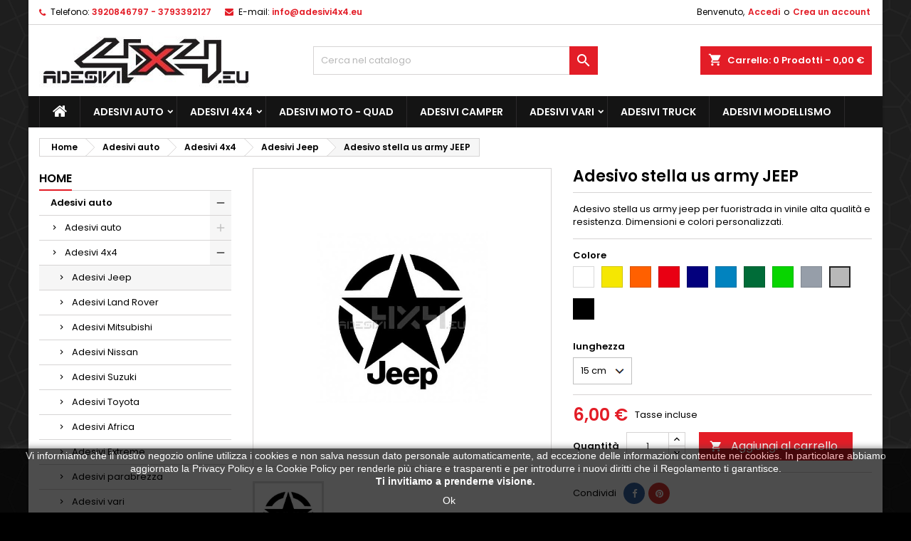

--- FILE ---
content_type: text/html; charset=utf-8
request_url: https://www.adesivi4x4.eu/adesivi-jeep/126-116954-adesivo-stella-us-army-jeep.html
body_size: 27110
content:
<!doctype html>
<html lang="it">

  <head>
    
      
  <meta charset="utf-8">


  <meta http-equiv="x-ua-compatible" content="ie=edge">



  <link rel="canonical" href="https://www.adesivi4x4.eu/adesivi-jeep/126-adesivo-stella-us-army-jeep.html">

  <title>Adesivo stella us army JEEP</title>
  
    
  
  <meta name="description" content="Adesivo stella us army jeep per fuoristrada in vinile alta qualità e resistenza. Dimensioni e colori personalizzati.">
  <meta name="keywords" content="">
        <link rel="canonical" href="https://www.adesivi4x4.eu/adesivi-jeep/126-adesivo-stella-us-army-jeep.html">
  
  
        




  <meta name="viewport" content="width=device-width, initial-scale=1">



  <link rel="icon" type="image/vnd.microsoft.icon" href="https://www.adesivi4x4.eu/img/favicon.ico?1768925002">
  <link rel="shortcut icon" type="image/x-icon" href="https://www.adesivi4x4.eu/img/favicon.ico?1768925002">



  
<link rel="font" rel="preload" as="font" type="font/woff2" crossorigin href="https://www.adesivi4x4.eu/themes/AngarTheme/assets/css/fonts/material_icons.woff2"/>
<link rel="font" rel="preload" as="font" type="font/woff2" crossorigin href="https://www.adesivi4x4.eu/themes/AngarTheme/assets/css/fonts/fontawesome-webfont.woff2?v=4.7.0"/>

  <link rel="stylesheet" rel="preload" as="style" href="/modules/ps_checkout/views/css/payments.css?version=7.5.0.7" media="all" />
  <link rel="stylesheet" rel="preload" as="style" href="https://www.adesivi4x4.eu/themes/AngarTheme/assets/cache/theme-8fc41e278.css" media="all" />


  <link rel="stylesheet" href="/modules/ps_checkout/views/css/payments.css?version=7.5.0.7" type="text/css" media="all">
  <link rel="stylesheet" href="https://www.adesivi4x4.eu/themes/AngarTheme/assets/cache/theme-8fc41e278.css" type="text/css" media="all">


<link rel="stylesheet" rel="preload" as="style" href="https://fonts.googleapis.com/css?family=Poppins:400,600&amp;subset=latin,latin-ext&display=block" type="text/css" media="all" />


  

  <script type="text/javascript">
        var addtaxtototal = "0";
        var cartdetailFeeText = "Cash on delivery fee";
        var currencySign = "\u20ac";
        var prestashop = {"cart":{"products":[],"totals":{"total":{"type":"total","label":"Totale","amount":0,"value":"0,00\u00a0\u20ac"},"total_including_tax":{"type":"total","label":"Totale (tasse incl.)","amount":0,"value":"0,00\u00a0\u20ac"},"total_excluding_tax":{"type":"total","label":"Totale (tasse escl.)","amount":0,"value":"0,00\u00a0\u20ac"}},"subtotals":{"products":{"type":"products","label":"Totale parziale","amount":0,"value":"0,00\u00a0\u20ac"},"discounts":null,"shipping":{"type":"shipping","label":"Spedizione","amount":0,"value":""},"tax":null},"products_count":0,"summary_string":"0 articoli","vouchers":{"allowed":1,"added":[]},"discounts":[],"minimalPurchase":15,"minimalPurchaseRequired":"\u00c8 richiesto un acquisto minimo complessivo di 15,00\u00a0\u20ac (Iva esclusa) per convalidare il tuo ordine. il totale attuale \u00e8 0,00\u00a0\u20ac (Iva escl.)."},"currency":{"id":1,"name":"Euro","iso_code":"EUR","iso_code_num":"978","sign":"\u20ac"},"customer":{"lastname":null,"firstname":null,"email":null,"birthday":null,"newsletter":null,"newsletter_date_add":null,"optin":null,"website":null,"company":null,"siret":null,"ape":null,"is_logged":false,"gender":{"type":null,"name":null},"addresses":[]},"language":{"name":"Italiano (Italian)","iso_code":"it","locale":"it-IT","language_code":"it","is_rtl":"0","date_format_lite":"d\/m\/Y","date_format_full":"d\/m\/Y H:i:s","id":2},"page":{"title":"","canonical":"https:\/\/www.adesivi4x4.eu\/adesivi-jeep\/126-adesivo-stella-us-army-jeep.html","meta":{"title":"Adesivo stella us army JEEP","description":"Adesivo stella us army jeep per fuoristrada in vinile alta qualit\u00e0 e resistenza. Dimensioni e colori personalizzati.","keywords":"","robots":"index"},"page_name":"product","body_classes":{"lang-it":true,"lang-rtl":false,"country-IT":true,"currency-EUR":true,"layout-left-column":true,"page-product":true,"tax-display-enabled":true,"product-id-126":true,"product-Adesivo stella us army JEEP":true,"product-id-category-79":true,"product-id-manufacturer-0":true,"product-id-supplier-0":true,"product-available-for-order":true},"admin_notifications":[]},"shop":{"name":"adesivi4x4","logo":"https:\/\/www.adesivi4x4.eu\/img\/logo-1768925002.jpg","stores_icon":"https:\/\/www.adesivi4x4.eu\/img\/logo_stores.png","favicon":"https:\/\/www.adesivi4x4.eu\/img\/favicon.ico"},"urls":{"base_url":"https:\/\/www.adesivi4x4.eu\/","current_url":"https:\/\/www.adesivi4x4.eu\/adesivi-jeep\/126-116954-adesivo-stella-us-army-jeep.html","shop_domain_url":"https:\/\/www.adesivi4x4.eu","img_ps_url":"https:\/\/www.adesivi4x4.eu\/img\/","img_cat_url":"https:\/\/www.adesivi4x4.eu\/img\/c\/","img_lang_url":"https:\/\/www.adesivi4x4.eu\/img\/l\/","img_prod_url":"https:\/\/www.adesivi4x4.eu\/img\/p\/","img_manu_url":"https:\/\/www.adesivi4x4.eu\/img\/m\/","img_sup_url":"https:\/\/www.adesivi4x4.eu\/img\/su\/","img_ship_url":"https:\/\/www.adesivi4x4.eu\/img\/s\/","img_store_url":"https:\/\/www.adesivi4x4.eu\/img\/st\/","img_col_url":"https:\/\/www.adesivi4x4.eu\/img\/co\/","img_url":"https:\/\/www.adesivi4x4.eu\/themes\/AngarTheme\/assets\/img\/","css_url":"https:\/\/www.adesivi4x4.eu\/themes\/AngarTheme\/assets\/css\/","js_url":"https:\/\/www.adesivi4x4.eu\/themes\/AngarTheme\/assets\/js\/","pic_url":"https:\/\/www.adesivi4x4.eu\/upload\/","pages":{"address":"https:\/\/www.adesivi4x4.eu\/indirizzo","addresses":"https:\/\/www.adesivi4x4.eu\/indirizzi","authentication":"https:\/\/www.adesivi4x4.eu\/autenticazione","cart":"https:\/\/www.adesivi4x4.eu\/carrello","category":"https:\/\/www.adesivi4x4.eu\/index.php?controller=category","cms":"https:\/\/www.adesivi4x4.eu\/index.php?controller=cms","contact":"https:\/\/www.adesivi4x4.eu\/contattaci","discount":"https:\/\/www.adesivi4x4.eu\/sconto","guest_tracking":"https:\/\/www.adesivi4x4.eu\/ospite-monitoraggio","history":"https:\/\/www.adesivi4x4.eu\/storico-ordine","identity":"https:\/\/www.adesivi4x4.eu\/identita","index":"https:\/\/www.adesivi4x4.eu\/","my_account":"https:\/\/www.adesivi4x4.eu\/il-mio-account","order_confirmation":"https:\/\/www.adesivi4x4.eu\/conferma-ordine","order_detail":"https:\/\/www.adesivi4x4.eu\/index.php?controller=order-detail","order_follow":"https:\/\/www.adesivi4x4.eu\/seguito-ordine","order":"https:\/\/www.adesivi4x4.eu\/ordine","order_return":"https:\/\/www.adesivi4x4.eu\/index.php?controller=order-return","order_slip":"https:\/\/www.adesivi4x4.eu\/nota-di-ordine","pagenotfound":"https:\/\/www.adesivi4x4.eu\/index.php?controller=pagenotfound","password":"https:\/\/www.adesivi4x4.eu\/password-recupero","pdf_invoice":"https:\/\/www.adesivi4x4.eu\/index.php?controller=pdf-invoice","pdf_order_return":"https:\/\/www.adesivi4x4.eu\/index.php?controller=pdf-order-return","pdf_order_slip":"https:\/\/www.adesivi4x4.eu\/index.php?controller=pdf-order-slip","prices_drop":"https:\/\/www.adesivi4x4.eu\/riduzione-prezzi","product":"https:\/\/www.adesivi4x4.eu\/index.php?controller=product","search":"https:\/\/www.adesivi4x4.eu\/cerca","sitemap":"https:\/\/www.adesivi4x4.eu\/Mappa del sito","stores":"https:\/\/www.adesivi4x4.eu\/negozi","supplier":"https:\/\/www.adesivi4x4.eu\/fornitore","register":"https:\/\/www.adesivi4x4.eu\/autenticazione?create_account=1","order_login":"https:\/\/www.adesivi4x4.eu\/ordine?login=1"},"alternative_langs":[],"theme_assets":"\/themes\/AngarTheme\/assets\/","actions":{"logout":"https:\/\/www.adesivi4x4.eu\/?mylogout="},"no_picture_image":{"bySize":{"small_default":{"url":"https:\/\/www.adesivi4x4.eu\/img\/p\/it-default-small_default.jpg","width":98,"height":98},"cart_default":{"url":"https:\/\/www.adesivi4x4.eu\/img\/p\/it-default-cart_default.jpg","width":125,"height":125},"home_default":{"url":"https:\/\/www.adesivi4x4.eu\/img\/p\/it-default-home_default.jpg","width":259,"height":259},"medium_default":{"url":"https:\/\/www.adesivi4x4.eu\/img\/p\/it-default-medium_default.jpg","width":452,"height":452},"large_default":{"url":"https:\/\/www.adesivi4x4.eu\/img\/p\/it-default-large_default.jpg","width":800,"height":800}},"small":{"url":"https:\/\/www.adesivi4x4.eu\/img\/p\/it-default-small_default.jpg","width":98,"height":98},"medium":{"url":"https:\/\/www.adesivi4x4.eu\/img\/p\/it-default-home_default.jpg","width":259,"height":259},"large":{"url":"https:\/\/www.adesivi4x4.eu\/img\/p\/it-default-large_default.jpg","width":800,"height":800},"legend":""}},"configuration":{"display_taxes_label":true,"display_prices_tax_incl":true,"is_catalog":false,"show_prices":true,"opt_in":{"partner":false},"quantity_discount":{"type":"price","label":"Prezzo unitario"},"voucher_enabled":1,"return_enabled":0},"field_required":[],"breadcrumb":{"links":[{"title":"Home","url":"https:\/\/www.adesivi4x4.eu\/"},{"title":"Adesivi auto","url":"https:\/\/www.adesivi4x4.eu\/18-adesivi-auto"},{"title":"Adesivi 4x4","url":"https:\/\/www.adesivi4x4.eu\/22-adesivi-4x4"},{"title":"Adesivi Jeep","url":"https:\/\/www.adesivi4x4.eu\/79-adesivi-jeep"},{"title":"Adesivo stella us army JEEP","url":"https:\/\/www.adesivi4x4.eu\/adesivi-jeep\/126-116954-adesivo-stella-us-army-jeep.html#\/colore-alluminio\/lunghezza-15_cm"}],"count":5},"link":{"protocol_link":"https:\/\/","protocol_content":"https:\/\/"},"time":1769298887,"static_token":"51020177f88ee34287ed4a3ed3e7c410","token":"070f16e946194e5b2a87ad682c248de2","debug":false};
        var ps_checkoutApplePayUrl = "https:\/\/www.adesivi4x4.eu\/module\/ps_checkout\/applepay?token=51020177f88ee34287ed4a3ed3e7c410";
        var ps_checkoutAutoRenderDisabled = false;
        var ps_checkoutCancelUrl = "https:\/\/www.adesivi4x4.eu\/module\/ps_checkout\/cancel?token=51020177f88ee34287ed4a3ed3e7c410";
        var ps_checkoutCardBrands = ["MASTERCARD","VISA","AMEX"];
        var ps_checkoutCardFundingSourceImg = "\/modules\/ps_checkout\/views\/img\/payment-cards.png";
        var ps_checkoutCardLogos = {"AMEX":"\/modules\/ps_checkout\/views\/img\/amex.svg","CB_NATIONALE":"\/modules\/ps_checkout\/views\/img\/cb.svg","DINERS":"\/modules\/ps_checkout\/views\/img\/diners.svg","DISCOVER":"\/modules\/ps_checkout\/views\/img\/discover.svg","JCB":"\/modules\/ps_checkout\/views\/img\/jcb.svg","MAESTRO":"\/modules\/ps_checkout\/views\/img\/maestro.svg","MASTERCARD":"\/modules\/ps_checkout\/views\/img\/mastercard.svg","UNIONPAY":"\/modules\/ps_checkout\/views\/img\/unionpay.svg","VISA":"\/modules\/ps_checkout\/views\/img\/visa.svg"};
        var ps_checkoutCartProductCount = 0;
        var ps_checkoutCheckUrl = "https:\/\/www.adesivi4x4.eu\/module\/ps_checkout\/check?token=51020177f88ee34287ed4a3ed3e7c410";
        var ps_checkoutCheckoutTranslations = {"checkout.go.back.label":"Processo di acquisto","checkout.go.back.link.title":"Torna al pagamento","checkout.card.payment":"Pagamento con carta","checkout.page.heading":"Riepilogo dell\u2019ordine","checkout.cart.empty":"Il tuo carrello \u00e8 vuoto.","checkout.page.subheading.card":"Carta","checkout.page.subheading.paypal":"PayPal","checkout.payment.by.card":"Hai scelto di pagare con una carta.","checkout.payment.by.paypal":"Hai scelto di pagare con PayPal.","checkout.order.summary":"Ecco un riepilogo del tuo ordine:","checkout.order.amount.total":"L\u2019importo totale del tuo ordine ammonta a","checkout.order.included.tax":"(IVA inclusa)","checkout.order.confirm.label":"Confermare l\u2019ordine facendo clic su \u201cConfermo l\u2019ordine\u201d","checkout.payment.token.delete.modal.header":"Eliminare questo metodo di pagamento?","checkout.payment.token.delete.modal.content":"Il seguente metodo di pagamento sar\u00e0 eliminato dal tuo account:","checkout.payment.token.delete.modal.confirm-button":"Elimina metodo di pagamento","checkout.payment.loader.processing-request":"Attendere, stiamo elaborando la tua richiesta","checkout.payment.others.link.label":"Altri metodi di pagamento","checkout.payment.others.confirm.button.label":"Confermo l\u2019ordine","checkout.form.error.label":"Si \u00e8 verificato un errore durante il pagamento. Riprova o contatta il team di supporto.","loader-component.label.header":"Grazie per l\u2019acquisto!","loader-component.label.body":"Si prega di attendere durante l'elaborazione del tuo pagamento","loader-component.label.body.longer":"Ci stiamo impiegando pi\u00f9 del previsto. Attendere prego\u2026","payment-method-logos.title":"Pagamenti sicuri al 100%.","express-button.cart.separator":"o","express-button.checkout.express-checkout":"Acquisto rapido","ok":"Ok","cancel":"Annulla","paypal.hosted-fields.label.card-name":"Nome del titolare","paypal.hosted-fields.placeholder.card-name":"Nome del titolare","paypal.hosted-fields.label.card-number":"Numero di carta","paypal.hosted-fields.placeholder.card-number":"Numero di carta","paypal.hosted-fields.label.expiration-date":"Data di scadenza","paypal.hosted-fields.placeholder.expiration-date":"MM\/YY","paypal.hosted-fields.label.cvv":"CVC","paypal.hosted-fields.placeholder.cvv":"XXX","error.paypal-sdk":"Nessuna istanza del SDK JavaScript di PayPal","error.google-pay-sdk":"Nessuna istanza del SDK JavaScript di Google Pay","error.apple-pay-sdk":"Nessuna istanza del SDK JavaScript di Apple Pay","error.google-pay.transaction-info":"Si \u00e8 verificato un errore durante il recupero delle informazioni sulla transazione Google Pay","error.apple-pay.payment-request":"Si \u00e8 verificato un errore durante il recupero della richiesta di pagamento Apple Pay","error.paypal-sdk.contingency.cancel":"Autenticazione del titolare della carta annullata. Si prega di scegliere un altro metodo di pagamento o riprovare.","error.paypal-sdk.contingency.error":"Si \u00e8 verificato un errore durante l'autenticazione del titolare della carta. Si prega di scegliere un altro metodo di pagamento o riprovare.","error.paypal-sdk.contingency.failure":"Autenticazione del titolare della carta fallita. Si prega di scegliere un altro metodo di pagamento o riprovare.","error.paypal-sdk.contingency.unknown":"L'identit\u00e0 del titolare della carta non pu\u00f2 essere verificata. Si prega di scegliere un altro metodo di pagamento o riprovare.","APPLE_PAY_MERCHANT_SESSION_VALIDATION_ERROR":"Non possiamo elaborare il tuo pagamento Apple Pay al momento. Questo potrebbe essere dovuto a un problema di verifica della configurazione del pagamento per questo sito. Riprova pi\u00f9 tardi o scegli un altro metodo di pagamento.","APPROVE_APPLE_PAY_VALIDATION_ERROR":"Abbiamo riscontrato un problema durante l\u2019elaborazione del tuo pagamento Apple Pay. Verifica i dettagli del tuo ordine e riprova o utilizza un altro metodo di pagamento."};
        var ps_checkoutCheckoutUrl = "https:\/\/www.adesivi4x4.eu\/ordine";
        var ps_checkoutConfirmUrl = "https:\/\/www.adesivi4x4.eu\/conferma-ordine";
        var ps_checkoutCreateUrl = "https:\/\/www.adesivi4x4.eu\/module\/ps_checkout\/create?token=51020177f88ee34287ed4a3ed3e7c410";
        var ps_checkoutCustomMarks = [];
        var ps_checkoutExpressCheckoutCartEnabled = false;
        var ps_checkoutExpressCheckoutOrderEnabled = false;
        var ps_checkoutExpressCheckoutProductEnabled = false;
        var ps_checkoutExpressCheckoutSelected = false;
        var ps_checkoutExpressCheckoutUrl = "https:\/\/www.adesivi4x4.eu\/module\/ps_checkout\/ExpressCheckout?token=51020177f88ee34287ed4a3ed3e7c410";
        var ps_checkoutFundingSource = "paypal";
        var ps_checkoutFundingSourcesSorted = ["paypal","paylater","card","sofort"];
        var ps_checkoutGooglePayUrl = "https:\/\/www.adesivi4x4.eu\/module\/ps_checkout\/googlepay?token=51020177f88ee34287ed4a3ed3e7c410";
        var ps_checkoutHostedFieldsContingencies = "SCA_WHEN_REQUIRED";
        var ps_checkoutHostedFieldsEnabled = true;
        var ps_checkoutIconsPath = "\/modules\/ps_checkout\/views\/img\/icons\/";
        var ps_checkoutLoaderImage = "\/modules\/ps_checkout\/views\/img\/loader.svg";
        var ps_checkoutPartnerAttributionId = "PrestaShop_Cart_PSXO_PSDownload";
        var ps_checkoutPayLaterCartPageButtonEnabled = false;
        var ps_checkoutPayLaterCategoryPageBannerEnabled = false;
        var ps_checkoutPayLaterHomePageBannerEnabled = false;
        var ps_checkoutPayLaterOrderPageBannerEnabled = false;
        var ps_checkoutPayLaterOrderPageButtonEnabled = false;
        var ps_checkoutPayLaterOrderPageMessageEnabled = false;
        var ps_checkoutPayLaterProductPageBannerEnabled = false;
        var ps_checkoutPayLaterProductPageButtonEnabled = false;
        var ps_checkoutPayLaterProductPageMessageEnabled = false;
        var ps_checkoutPayPalButtonConfiguration = {"shape":"pill","label":"pay","color":"gold"};
        var ps_checkoutPayPalEnvironment = "LIVE";
        var ps_checkoutPayPalOrderId = "";
        var ps_checkoutPayPalSdkConfig = {"clientId":"AXjYFXWyb4xJCErTUDiFkzL0Ulnn-bMm4fal4G-1nQXQ1ZQxp06fOuE7naKUXGkq2TZpYSiI9xXbs4eo","merchantId":"9KYSJHY2J7DP2","currency":"EUR","intent":"capture","commit":"false","vault":"false","integrationDate":"2024-04-01","dataPartnerAttributionId":"PrestaShop_Cart_PSXO_PSDownload","dataCspNonce":"","dataEnable3ds":"true","disableFunding":"bancontact,eps,ideal,mybank,p24,blik","enableFunding":"paylater","components":"marks,funding-eligibility"};
        var ps_checkoutPayWithTranslations = {"paypal":"Paga con un conto PayPal","paylater":"Paga a rate con PayPal Pay Later","card":"Paga tramite carta - Pagamenti sicuri al 100%.","sofort":"Paga tramite "};
        var ps_checkoutPaymentMethodLogosTitleImg = "\/modules\/ps_checkout\/views\/img\/icons\/lock_checkout.svg";
        var ps_checkoutPaymentUrl = "https:\/\/www.adesivi4x4.eu\/module\/ps_checkout\/payment?token=51020177f88ee34287ed4a3ed3e7c410";
        var ps_checkoutRenderPaymentMethodLogos = true;
        var ps_checkoutValidateUrl = "https:\/\/www.adesivi4x4.eu\/module\/ps_checkout\/validate?token=51020177f88ee34287ed4a3ed3e7c410";
        var ps_checkoutVaultUrl = "https:\/\/www.adesivi4x4.eu\/module\/ps_checkout\/vault?token=51020177f88ee34287ed4a3ed3e7c410";
        var ps_checkoutVersion = "7.5.0.7";
        var psemailsubscription_subscription = "https:\/\/www.adesivi4x4.eu\/module\/ps_emailsubscription\/subscription";
      </script>



  <script async src="https://www.googletagmanager.com/gtag/js?id=G-H3F7T4XZSD"></script>
<script>
  window.dataLayer = window.dataLayer || [];
  function gtag(){dataLayer.push(arguments);}
  gtag('js', new Date());
  gtag(
    'config',
    'G-H3F7T4XZSD',
    {
      'debug_mode':false
                      }
  );
</script>



<style type="text/css">
body {
background-color: #f7f7f7;
font-family: "Poppins", Arial, Helvetica, sans-serif;
}

.products .product-miniature .product-title {
height: 32px;
}

.products .product-miniature .product-title a {
font-size: 14px;
line-height: 16px;
}

#content-wrapper .products .product-miniature .product-desc {
height: 36px;
}

@media (min-width: 991px) {
#home_categories ul li .cat-container {
min-height: 0px;
}
}

@media (min-width: 768px) {
#_desktop_logo {
padding-top: 0px;
padding-bottom: 0px;
}
}

nav.header-nav {
background: #ffffff;
}

nav.header-nav,
.header_sep2 #contact-link span.shop-phone,
.header_sep2 #contact-link span.shop-phone.shop-tel,
.header_sep2 #contact-link span.shop-phone:last-child,
.header_sep2 .lang_currency_top,
.header_sep2 .lang_currency_top:last-child,
.header_sep2 #_desktop_currency_selector,
.header_sep2 #_desktop_language_selector,
.header_sep2 #_desktop_user_info {
border-color: #d6d4d4;
}

#contact-link,
#contact-link a,
.lang_currency_top span.lang_currency_text,
.lang_currency_top .dropdown i.expand-more,
nav.header-nav .user-info span,
nav.header-nav .user-info a.logout,
#languages-block-top div.current,
nav.header-nav a{
color: #000000;
}

#contact-link span.shop-phone strong,
#contact-link span.shop-phone strong a,
.lang_currency_top span.expand-more,
nav.header-nav .user-info a.account {
color: #e31d27;
}

#contact-link span.shop-phone i {
color: #e31d27;
}

.header-top {
background: #ffffff;
}

div#search_widget form button[type=submit] {
background: #e31d27;
color: #ffffff;
}

div#search_widget form button[type=submit]:hover {
background: #e31d27;
color: #ffffff;
}


#header div#_desktop_cart .blockcart .header {
background: #e31d27;
}

#header div#_desktop_cart .blockcart .header a.cart_link {
color: #ffffff;
}


#homepage-slider .bx-wrapper .bx-pager.bx-default-pager a:hover,
#homepage-slider .bx-wrapper .bx-pager.bx-default-pager a.active{
background: #e31d27;
}

div#rwd_menu {
background: #141414;
}

div#rwd_menu,
div#rwd_menu a {
color: #ffffff;
}

div#rwd_menu,
div#rwd_menu .rwd_menu_item,
div#rwd_menu .rwd_menu_item:first-child {
border-color: #2b292b;
}

div#rwd_menu .rwd_menu_item:hover,
div#rwd_menu .rwd_menu_item:focus,
div#rwd_menu .rwd_menu_item a:hover,
div#rwd_menu .rwd_menu_item a:focus {
color: #ffffff;
background: #e31d27;
}

#mobile_top_menu_wrapper2 .top-menu li a:hover,
.rwd_menu_open ul.user_info li a:hover {
background: #e31d27;
color: #ffffff;
}

#_desktop_top_menu{
background: #141414;
}

#_desktop_top_menu,
#_desktop_top_menu > ul > li,
.menu_sep1 #_desktop_top_menu > ul > li,
.menu_sep1 #_desktop_top_menu > ul > li:last-child,
.menu_sep2 #_desktop_top_menu,
.menu_sep2 #_desktop_top_menu > ul > li,
.menu_sep2 #_desktop_top_menu > ul > li:last-child,
.menu_sep3 #_desktop_top_menu,
.menu_sep4 #_desktop_top_menu,
.menu_sep5 #_desktop_top_menu,
.menu_sep6 #_desktop_top_menu {
border-color: #2b292b;
}

#_desktop_top_menu > ul > li > a {
color: #ffffff;
}

#_desktop_top_menu > ul > li:hover > a {
color: #ffffff;
background: #e31d27;
}

.submenu1 #_desktop_top_menu .popover.sub-menu ul.top-menu li a:hover,
.submenu3 #_desktop_top_menu .popover.sub-menu ul.top-menu li a:hover,
.live_edit_0.submenu1 #_desktop_top_menu .popover.sub-menu ul.top-menu li:hover > a,
.live_edit_0.submenu3 #_desktop_top_menu .popover.sub-menu ul.top-menu li:hover > a {
background: #e31d27;
color: #ffffff;
}


#home_categories .homecat_title span {
border-color: #e31d27;
}

#home_categories ul li .homecat_name span {
background: #e31d27;
}

#home_categories ul li a.view_more {
background: #141414;
color: #ffffff;
border-color: #141414;
}

#home_categories ul li a.view_more:hover {
background: #e31d27;
color: #ffffff;
border-color: #e31d27;
}

.columns .text-uppercase a,
.columns .text-uppercase span,
.columns div#_desktop_cart .cart_index_title a,
#home_man_product .catprod_title a span {
border-color: #e31d27;
}

#index .tabs ul.nav-tabs li.nav-item a.active,
#index .tabs ul.nav-tabs li.nav-item a:hover,
.index_title a,
.index_title span {
border-color: #e31d27;
}

a.product-flags-plist span.product-flag.new,
#home_cat_product a.product-flags-plist span.product-flag.new,
#product #content .product-flags li,
#product #content .product-flags .product-flag.new {
background: #141414;
}

.products .product-miniature .product-title a,
#home_cat_product ul li .right-block .name_block a {
color: #282828;
}

.products .product-miniature span.price,
#home_cat_product ul li .product-price-and-shipping .price,
.ui-widget .search_right span.search_price,
body#view #main .wishlist-product-price {
color: #e31d27;
}

.button-container .add-to-cart:hover,
#subcart .cart-buttons .viewcart:hover,
body#view ul li.wishlist-products-item .wishlist-product-bottom .btn-primary:hover {
background: #e31d27;
color: #ffffff;
border-color: #e31d27;
}

.button-container .add-to-cart,
.button-container .add-to-cart:disabled,
#subcart .cart-buttons .viewcart,
body#view ul li.wishlist-products-item .wishlist-product-bottom .btn-primary {
background: #141414;
color: #ffffff;
border-color: #141414;
}

#home_cat_product .catprod_title span {
border-color: #e31d27;
}

#home_man .man_title span {
border-color: #e31d27;
}

div#angarinfo_block .icon_cms {
color: #e31d27;
}

.footer-container {
background: #141414;
}

.footer-container,
.footer-container .h3,
.footer-container .links .title,
.row.social_footer {
border-color: #292929;
}

.footer-container .h3 span,
.footer-container .h3 a,
.footer-container .links .title span.h3,
.footer-container .links .title a.h3 {
border-color: #e31d27;
}

.footer-container,
.footer-container .h3,
.footer-container .links .title .h3,
.footer-container a,
.footer-container li a,
.footer-container .links ul>li a {
color: #ffffff;
}

.block_newsletter .btn-newsletter {
background: #e31d27;
color: #ffffff;
}

.block_newsletter .btn-newsletter:hover {
background: #e31d27;
color: #ffffff;
}

.footer-container .bottom-footer {
background: #000000;
border-color: #222222;
color: #ffffff;
}

.product-prices .current-price span.price {
color: #e31d27;
}

.product-add-to-cart button.btn.add-to-cart:hover {
background: #141414;
color: #ffffff;
border-color: #141414;
}

.product-add-to-cart button.btn.add-to-cart,
.product-add-to-cart button.btn.add-to-cart:disabled {
background: #e31d27;
color: #ffffff;
border-color: #e31d27;
}

#product .tabs ul.nav-tabs li.nav-item a.active,
#product .tabs ul.nav-tabs li.nav-item a:hover,
#product .index_title span,
.page-product-heading span,
body #product-comments-list-header .comments-nb {
border-color: #e31d27;
}

body .btn-primary:hover {
background: #3aa04c;
color: #ffffff;
border-color: #196f28;
}

body .btn-primary,
body .btn-primary.disabled,
body .btn-primary:disabled,
body .btn-primary.disabled:hover {
background: #43b754;
color: #ffffff;
border-color: #399a49;
}

body .btn-secondary:hover {
background: #eeeeee;
color: #000000;
border-color: #d8d8d8;
}

body .btn-secondary,
body .btn-secondary.disabled,
body .btn-secondary:disabled,
body .btn-secondary.disabled:hover {
background: #f6f6f6;
color: #000000;
border-color: #d8d8d8;
}

.form-control:focus, .input-group.focus {
border-color: #dbdbdb;
outline-color: #dbdbdb;
}

body .pagination .page-list .current a,
body .pagination .page-list a:hover,
body .pagination .page-list .current a.disabled,
body .pagination .page-list .current a.disabled:hover {
color: #e31d27;
}

.page-my-account #content .links a:hover i {
color: #e31d27;
}

#scroll_top {
background: #e31d27;
color: #ffffff;
}

#scroll_top:hover,
#scroll_top:focus {
background: #1b1a1b;
color: #ffffff;
}

</style>



    
  <meta property="og:type" content="product">
  <meta property="og:url" content="https://www.adesivi4x4.eu/adesivi-jeep/126-116954-adesivo-stella-us-army-jeep.html">
  <meta property="og:title" content="Adesivo stella us army JEEP">
  <meta property="og:site_name" content="adesivi4x4">
  <meta property="og:description" content="Adesivo stella us army jeep per fuoristrada in vinile alta qualità e resistenza. Dimensioni e colori personalizzati.">
    <meta property="og:image" content="https://www.adesivi4x4.eu/267-large_default/adesivo-stella-us-army-jeep.jpg">
      <meta property="product:pretax_price:amount" content="6">
  <meta property="product:pretax_price:currency" content="EUR">
  <meta property="product:price:amount" content="6">
  <meta property="product:price:currency" content="EUR">
    
  </head>

  <body id="product" class="lang-it country-it currency-eur layout-left-column page-product tax-display-enabled product-id-126 product-adesivo-stella-us-army-jeep product-id-category-79 product-id-manufacturer-0 product-id-supplier-0 product-available-for-order live_edit_0  ps_176 ps_178
	bg38 #f7f7f7 bg_attatchment_fixed bg_position_tl bg_repeat_xy bg_size_initial slider_position_top slider_controls_white banners_top3 banners_top_tablets3 banners_top_phones1 banners_bottom2 banners_bottom_tablets2 banners_bottom_phones1 submenu1 pl_1col_qty_4 pl_2col_qty_4 pl_3col_qty_3 pl_1col_qty_bigtablets_4 pl_2col_qty_bigtablets_2 pl_3col_qty_bigtablets_2 pl_1col_qty_tablets_2 pl_1col_qty_phones_1 home_tabs2 pl_border_type1 32 14 16 pl_button_icon_no pl_button_qty2 pl_desc_no pl_reviews_no pl_availability_no  hide_reference_yes hide_reassurance_yes product_tabs1    menu_sep1 header_sep1 slider_full_width feat_cat_style3 feat_cat4 feat_cat_bigtablets2 feat_cat_tablets2 feat_cat_phones0 all_products_yes pl_colors_yes newsletter_info_yes stickycart_yes stickymenu_yes homeicon_no pl_man_no product_hide_man_no  pl_ref_yes  mainfont_Poppins bg_white standard_carusele not_logged  ">

    
      
    

    <main>
      
              

      <header id="header">
        
          


  <div class="header-banner">
    
  </div>



  <nav class="header-nav">
    <div class="container">
      <div class="row">
          <div class="col-md-12 col-xs-12">
            <div id="_desktop_contact_link">
  <div id="contact-link">

			<span class="shop-phone contact_link">
			<a href="https://www.adesivi4x4.eu/contattaci">Contatto</a>
		</span>
	
			<span class="shop-phone shop-tel">
			<i class="fa fa-phone"></i>
			<span class="shop-phone_text">Telefono:</span>
			<strong><a href="tel:3920846797 - 3793392127">3920846797 - 3793392127</a></strong>
		</span>
	
			<span class="shop-phone shop-email">
			<i class="fa fa-envelope"></i>
			<span class="shop-phone_text">E-mail:</span>
			<strong><a href="&#109;&#97;&#105;&#108;&#116;&#111;&#58;%69%6e%66%6f@%61%64%65%73%69%76%69%34%78%34.%65%75" >&#x69;&#x6e;&#x66;&#x6f;&#x40;&#x61;&#x64;&#x65;&#x73;&#x69;&#x76;&#x69;&#x34;&#x78;&#x34;&#x2e;&#x65;&#x75;</a></strong>
		</span>
	

  </div>
</div>


            <div id="_desktop_user_info">
  <div class="user-info">


	<ul class="user_info hidden-md-up">

		
			<li><a href="https://www.adesivi4x4.eu/il-mio-account" title="Accedi al tuo account cliente" rel="nofollow">Accedi</a></li>
			<li><a href="https://www.adesivi4x4.eu/autenticazione?create_account=1" title="Accedi al tuo account cliente" rel="nofollow">Crea un account</a></li>

		
	</ul>


	<div class="hidden-sm-down">
		<span class="welcome">Benvenuto,</span>
					<a class="account" href="https://www.adesivi4x4.eu/il-mio-account" title="Accedi al tuo account cliente" rel="nofollow">Accedi</a>

			<span class="or">o</span>

			<a class="account" href="https://www.adesivi4x4.eu/autenticazione?create_account=1" title="Accedi al tuo account cliente" rel="nofollow">Crea un account</a>
			</div>


  </div>
</div>
          </div>
      </div>
    </div>
  </nav>



  <div class="header-top">
    <div class="container">
	  <div class="row">
        <div class="col-md-4 hidden-sm-down2" id="_desktop_logo">
                            <a href="https://www.adesivi4x4.eu/">
                  <img class="logo img-responsive" src="https://www.adesivi4x4.eu/img/logo-1768925002.jpg" alt="adesivi4x4">
                </a>
                    </div>
		
<div id="_desktop_cart">

	<div class="cart_top">

		<div class="blockcart cart-preview inactive" data-refresh-url="//www.adesivi4x4.eu/module/ps_shoppingcart/ajax">
			<div class="header">
			
				<div class="cart_index_title">
					<a class="cart_link" rel="nofollow" href="//www.adesivi4x4.eu/carrello?action=show">
						<i class="material-icons shopping-cart">shopping_cart</i>
						<span class="hidden-sm-down cart_title">Carrello:</span>
						<span class="cart-products-count">
							0<span> Prodotti - 0,00 €</span>
						</span>
					</a>
				</div>


				<div id="subcart">

					<ul class="cart_products">

											<li>Non ci sono più articoli nel tuo carrello</li>
					
										</ul>

					<ul class="cart-subtotals">

				
						<li>
							<span class="text">Spedizione</span>
							<span class="value"></span>
							<span class="clearfix"></span>
						</li>

						<li>
							<span class="text">Totale</span>
							<span class="value">0,00 €</span>
							<span class="clearfix"></span>
						</li>

					</ul>

					<div class="cart-buttons">
						<a class="btn btn-primary viewcart" href="//www.adesivi4x4.eu/carrello?action=show">Pagamento <i class="material-icons">&#xE315;</i></a>
											</div>

				</div>

			</div>
		</div>

	</div>

</div>


<!-- Block search module TOP -->
<div id="_desktop_search_widget" class="col-lg-4 col-md-4 col-sm-12 search-widget hidden-sm-down ">
	<div id="search_widget" data-search-controller-url="//www.adesivi4x4.eu/cerca">
		<form method="get" action="//www.adesivi4x4.eu/cerca">
			<input type="hidden" name="controller" value="search">
			<input type="text" name="s" value="" placeholder="Cerca nel catalogo" aria-label="Cerca">
			<button type="submit">
				<i class="material-icons search">&#xE8B6;</i>
				<span class="hidden-xl-down">Cerca</span>
			</button>
		</form>
	</div>
</div>
<!-- /Block search module TOP -->

		<div class="clearfix"></div>
	  </div>
    </div>

	<div id="rwd_menu" class="hidden-md-up">
		<div class="container">
			<div id="menu-icon2" class="rwd_menu_item"><i class="material-icons d-inline">&#xE5D2;</i></div>
			<div id="search-icon" class="rwd_menu_item"><i class="material-icons search">&#xE8B6;</i></div>
			<div id="user-icon" class="rwd_menu_item"><i class="material-icons logged">&#xE7FF;</i></div>
			<div id="_mobile_cart" class="rwd_menu_item"></div>
		</div>
		<div class="clearfix"></div>
	</div>

	<div class="container">
		<div id="mobile_top_menu_wrapper2" class="rwd_menu_open hidden-md-up" style="display:none;">
			<div class="js-top-menu mobile" id="_mobile_top_menu"></div>
		</div>

		<div id="mobile_search_wrapper" class="rwd_menu_open hidden-md-up" style="display:none;">
			<div id="_mobile_search_widget"></div>
		</div>

		<div id="mobile_user_wrapper" class="rwd_menu_open hidden-md-up" style="display:none;">
			<div id="_mobile_user_info"></div>
		</div>
	</div>
  </div>
  

<div class="menu js-top-menu position-static hidden-sm-down" id="_desktop_top_menu">
    

      <ul class="top-menu container" id="top-menu" data-depth="0">

					<li class="home_icon"><a href="https://www.adesivi4x4.eu/"><i class="icon-home"></i><span>Home</span></a></li>
		
	    
							<li class="category" id="category-46">
								  <a
					class="dropdown-item sf-with-ul"
					href="https://www.adesivi4x4.eu/46-adesivi-auto" data-depth="0"
									  >
										  					  					  <span class="float-xs-right hidden-md-up">
						<span data-target="#top_sub_menu_21286" data-toggle="collapse" class="navbar-toggler collapse-icons">
						  <i class="material-icons add">&#xE313;</i>
						  <i class="material-icons remove">&#xE316;</i>
						</span>
					  </span>
										Adesivi auto
				  </a>
				  				  <div  class="popover sub-menu js-sub-menu collapse" id="top_sub_menu_21286">
					

      <ul class="top-menu container"  data-depth="1">

		
	    
							<li class="category" id="category-40">
								  <a
					class="dropdown-item dropdown-submenu"
					href="https://www.adesivi4x4.eu/40-adesivi-abarth" data-depth="1"
									  >
										Adesivi Abarth
				  </a>
				  				</li>
							<li class="category" id="category-58">
								  <a
					class="dropdown-item dropdown-submenu"
					href="https://www.adesivi4x4.eu/58-adesivi-alfa-romeo" data-depth="1"
									  >
										Adesivi Alfa Romeo
				  </a>
				  				</li>
							<li class="category" id="category-37">
								  <a
					class="dropdown-item dropdown-submenu"
					href="https://www.adesivi4x4.eu/37-adesivi-audi" data-depth="1"
									  >
										Adesivi Audi
				  </a>
				  				</li>
							<li class="category" id="category-38">
								  <a
					class="dropdown-item dropdown-submenu"
					href="https://www.adesivi4x4.eu/38-adesivi-bmw" data-depth="1"
									  >
										Adesivi BMW
				  </a>
				  				</li>
							<li class="category" id="category-103">
								  <a
					class="dropdown-item dropdown-submenu"
					href="https://www.adesivi4x4.eu/103-adesivi-citroen" data-depth="1"
									  >
										Adesivi citroen
				  </a>
				  				</li>
							<li class="category" id="category-62">
								  <a
					class="dropdown-item dropdown-submenu"
					href="https://www.adesivi4x4.eu/62-adesivi-chrysler" data-depth="1"
									  >
										Adesivi Chrysler
				  </a>
				  				</li>
							<li class="category" id="category-100">
								  <a
					class="dropdown-item dropdown-submenu"
					href="https://www.adesivi4x4.eu/100-adesivi-chevrolet" data-depth="1"
									  >
										Adesivi Chevrolet
				  </a>
				  				</li>
							<li class="category" id="category-99">
								  <a
					class="dropdown-item dropdown-submenu"
					href="https://www.adesivi4x4.eu/99-adesivi-dacia" data-depth="1"
									  >
										Adesivi Dacia
				  </a>
				  				</li>
							<li class="category" id="category-70">
								  <a
					class="dropdown-item dropdown-submenu"
					href="https://www.adesivi4x4.eu/70-adesivi-daewoo" data-depth="1"
									  >
										Adesivi Daewoo
				  </a>
				  				</li>
							<li class="category" id="category-60">
								  <a
					class="dropdown-item dropdown-submenu"
					href="https://www.adesivi4x4.eu/60-adesivi-daihatsu" data-depth="1"
									  >
										Adesivi Daihatsu
				  </a>
				  				</li>
							<li class="category" id="category-61">
								  <a
					class="dropdown-item dropdown-submenu"
					href="https://www.adesivi4x4.eu/61-adesivi-dodge" data-depth="1"
									  >
										Adesivi Dodge
				  </a>
				  				</li>
							<li class="category" id="category-35">
								  <a
					class="dropdown-item dropdown-submenu"
					href="https://www.adesivi4x4.eu/35-adesivi-fiat" data-depth="1"
									  >
										Adesivi Fiat
				  </a>
				  				</li>
							<li class="category" id="category-39">
								  <a
					class="dropdown-item dropdown-submenu"
					href="https://www.adesivi4x4.eu/39-adesivi-ford" data-depth="1"
									  >
										Adesivi Ford
				  </a>
				  				</li>
							<li class="category" id="category-107">
								  <a
					class="dropdown-item dropdown-submenu"
					href="https://www.adesivi4x4.eu/107-adesivi-gmc" data-depth="1"
									  >
										Adesivi GMC
				  </a>
				  				</li>
							<li class="category" id="category-28">
								  <a
					class="dropdown-item dropdown-submenu"
					href="https://www.adesivi4x4.eu/28-adesivi-jeep" data-depth="1"
									  >
										Adesivi Jeep
				  </a>
				  				</li>
							<li class="category" id="category-68">
								  <a
					class="dropdown-item dropdown-submenu"
					href="https://www.adesivi4x4.eu/68-adesivi-hyundai" data-depth="1"
									  >
										Adesivi Hyundai
				  </a>
				  				</li>
							<li class="category" id="category-51">
								  <a
					class="dropdown-item dropdown-submenu"
					href="https://www.adesivi4x4.eu/51-adesivi-honda" data-depth="1"
									  >
										Adesivi Honda
				  </a>
				  				</li>
							<li class="category" id="category-85">
								  <a
					class="dropdown-item dropdown-submenu"
					href="https://www.adesivi4x4.eu/85-adesivi-hummer" data-depth="1"
									  >
										Adesivi Hummer
				  </a>
				  				</li>
							<li class="category" id="category-69">
								  <a
					class="dropdown-item dropdown-submenu"
					href="https://www.adesivi4x4.eu/69-adesivi-isuzu" data-depth="1"
									  >
										Adesivi Isuzu
				  </a>
				  				</li>
							<li class="category" id="category-84">
								  <a
					class="dropdown-item dropdown-submenu"
					href="https://www.adesivi4x4.eu/84-adesivi-iveco" data-depth="1"
									  >
										Adesivi IVECO
				  </a>
				  				</li>
							<li class="category" id="category-59">
								  <a
					class="dropdown-item dropdown-submenu"
					href="https://www.adesivi4x4.eu/59-adesivi-kia" data-depth="1"
									  >
										Adesivi Kia
				  </a>
				  				</li>
							<li class="category" id="category-50">
								  <a
					class="dropdown-item dropdown-submenu"
					href="https://www.adesivi4x4.eu/50-adesivi-lada" data-depth="1"
									  >
										Adesivi Lada
				  </a>
				  				</li>
							<li class="category" id="category-36">
								  <a
					class="dropdown-item dropdown-submenu"
					href="https://www.adesivi4x4.eu/36-adesivi-lancia" data-depth="1"
									  >
										Adesivi Lancia
				  </a>
				  				</li>
							<li class="category" id="category-65">
								  <a
					class="dropdown-item dropdown-submenu"
					href="https://www.adesivi4x4.eu/65-adesivi-mazda" data-depth="1"
									  >
										Adesivi Mazda
				  </a>
				  				</li>
							<li class="category" id="category-29">
								  <a
					class="dropdown-item dropdown-submenu"
					href="https://www.adesivi4x4.eu/29-adesivi-land-rover" data-depth="1"
									  >
										Adesivi Land Rover
				  </a>
				  				</li>
							<li class="category" id="category-64">
								  <a
					class="dropdown-item dropdown-submenu"
					href="https://www.adesivi4x4.eu/64-adesivi-lexus" data-depth="1"
									  >
										Adesivi Lexus
				  </a>
				  				</li>
							<li class="category" id="category-120">
								  <a
					class="dropdown-item dropdown-submenu"
					href="https://www.adesivi4x4.eu/120-adesivi-lotus" data-depth="1"
									  >
										Adesivi Lotus
				  </a>
				  				</li>
							<li class="category" id="category-115">
								  <a
					class="dropdown-item dropdown-submenu"
					href="https://www.adesivi4x4.eu/115-adesivi-mahindra" data-depth="1"
									  >
										Adesivi Mahindra
				  </a>
				  				</li>
							<li class="category" id="category-111">
								  <a
					class="dropdown-item dropdown-submenu"
					href="https://www.adesivi4x4.eu/111-adesivi-maserati" data-depth="1"
									  >
										Adesivi Maserati
				  </a>
				  				</li>
							<li class="category" id="category-34">
								  <a
					class="dropdown-item dropdown-submenu"
					href="https://www.adesivi4x4.eu/34-adesivi-mercedes" data-depth="1"
									  >
										Adesivi Mercedes
				  </a>
				  				</li>
							<li class="category" id="category-54">
								  <a
					class="dropdown-item dropdown-submenu"
					href="https://www.adesivi4x4.eu/54-adesivi-mg" data-depth="1"
									  >
										Adesivi MG
				  </a>
				  				</li>
							<li class="category" id="category-55">
								  <a
					class="dropdown-item dropdown-submenu"
					href="https://www.adesivi4x4.eu/55-adesivi-mini" data-depth="1"
									  >
										Adesivi Mini
				  </a>
				  				</li>
							<li class="category" id="category-32">
								  <a
					class="dropdown-item dropdown-submenu"
					href="https://www.adesivi4x4.eu/32-adesivi-mitsubishi" data-depth="1"
									  >
										Adesivi Mitsubishi
				  </a>
				  				</li>
							<li class="category" id="category-33">
								  <a
					class="dropdown-item dropdown-submenu"
					href="https://www.adesivi4x4.eu/33-adesivi-nissan" data-depth="1"
									  >
										Adesivi Nissan
				  </a>
				  				</li>
							<li class="category" id="category-31">
								  <a
					class="dropdown-item dropdown-submenu"
					href="https://www.adesivi4x4.eu/31-adesivi-opel" data-depth="1"
									  >
										Adesivi Opel
				  </a>
				  				</li>
							<li class="category" id="category-109">
								  <a
					class="dropdown-item dropdown-submenu"
					href="https://www.adesivi4x4.eu/109-adesivi-peugeot" data-depth="1"
									  >
										Adesivi Peugeot
				  </a>
				  				</li>
							<li class="category" id="category-116">
								  <a
					class="dropdown-item dropdown-submenu"
					href="https://www.adesivi4x4.eu/116-adesivi-porsche" data-depth="1"
									  >
										Adesivi Porsche
				  </a>
				  				</li>
							<li class="category" id="category-104">
								  <a
					class="dropdown-item dropdown-submenu"
					href="https://www.adesivi4x4.eu/104-adesivi-renault" data-depth="1"
									  >
										Adesivi Renault
				  </a>
				  				</li>
							<li class="category" id="category-56">
								  <a
					class="dropdown-item dropdown-submenu"
					href="https://www.adesivi4x4.eu/56-adesivi-saab" data-depth="1"
									  >
										Adesivi Saab
				  </a>
				  				</li>
							<li class="category" id="category-112">
								  <a
					class="dropdown-item dropdown-submenu"
					href="https://www.adesivi4x4.eu/112-adesivi-seat" data-depth="1"
									  >
										Adesivi Seat
				  </a>
				  				</li>
							<li class="category" id="category-110">
								  <a
					class="dropdown-item dropdown-submenu"
					href="https://www.adesivi4x4.eu/110-adesivi-smart" data-depth="1"
									  >
										Adesivi smart
				  </a>
				  				</li>
							<li class="category" id="category-67">
								  <a
					class="dropdown-item dropdown-submenu"
					href="https://www.adesivi4x4.eu/67-adesivi-skoda" data-depth="1"
									  >
										Adesivi Skoda
				  </a>
				  				</li>
							<li class="category" id="category-63">
								  <a
					class="dropdown-item dropdown-submenu"
					href="https://www.adesivi4x4.eu/63-adesivi-subaru" data-depth="1"
									  >
										Adesivi Subaru
				  </a>
				  				</li>
							<li class="category" id="category-30">
								  <a
					class="dropdown-item dropdown-submenu"
					href="https://www.adesivi4x4.eu/30-adesivi-suzuki" data-depth="1"
									  >
										Adesivi Suzuki
				  </a>
				  				</li>
							<li class="category" id="category-53">
								  <a
					class="dropdown-item dropdown-submenu"
					href="https://www.adesivi4x4.eu/53-adesivi-tata" data-depth="1"
									  >
										Adesivi Tata
				  </a>
				  				</li>
							<li class="category" id="category-117">
								  <a
					class="dropdown-item dropdown-submenu"
					href="https://www.adesivi4x4.eu/117-adesivi-tesla" data-depth="1"
									  >
										Adesivi Tesla
				  </a>
				  				</li>
							<li class="category" id="category-47">
								  <a
					class="dropdown-item dropdown-submenu"
					href="https://www.adesivi4x4.eu/47-adesivi-toyota" data-depth="1"
									  >
										Adesivi Toyota
				  </a>
				  				</li>
							<li class="category" id="category-49">
								  <a
					class="dropdown-item dropdown-submenu"
					href="https://www.adesivi4x4.eu/49-adesivi-uaz" data-depth="1"
									  >
										Adesivi Uaz
				  </a>
				  				</li>
							<li class="category" id="category-41">
								  <a
					class="dropdown-item dropdown-submenu"
					href="https://www.adesivi4x4.eu/41-adesivi-volkswagen" data-depth="1"
									  >
										Adesivi Volkswagen
				  </a>
				  				</li>
							<li class="category" id="category-57">
								  <a
					class="dropdown-item dropdown-submenu"
					href="https://www.adesivi4x4.eu/57-adesivi-volvo" data-depth="1"
									  >
										Adesivi Volvo
				  </a>
				  				</li>
							<li class="category" id="category-118">
								  <a
					class="dropdown-item dropdown-submenu"
					href="https://www.adesivi4x4.eu/118-altre-marche" data-depth="1"
									  >
										Altre Marche
				  </a>
				  				</li>
			
		
      </ul>


																																	  </div>
				  				</li>
							<li class="category" id="category-22">
								  <a
					class="dropdown-item sf-with-ul"
					href="https://www.adesivi4x4.eu/22-adesivi-4x4" data-depth="0"
									  >
										  					  					  <span class="float-xs-right hidden-md-up">
						<span data-target="#top_sub_menu_86343" data-toggle="collapse" class="navbar-toggler collapse-icons">
						  <i class="material-icons add">&#xE313;</i>
						  <i class="material-icons remove">&#xE316;</i>
						</span>
					  </span>
										Adesivi 4x4
				  </a>
				  				  <div  class="popover sub-menu js-sub-menu collapse" id="top_sub_menu_86343">
					

      <ul class="top-menu container"  data-depth="1">

		
	    
							<li class="category" id="category-79">
								  <a
					class="dropdown-item dropdown-submenu"
					href="https://www.adesivi4x4.eu/79-adesivi-jeep" data-depth="1"
									  >
										Adesivi Jeep
				  </a>
				  				</li>
							<li class="category" id="category-80">
								  <a
					class="dropdown-item dropdown-submenu"
					href="https://www.adesivi4x4.eu/80-adesivi-land-rover" data-depth="1"
									  >
										Adesivi Land Rover
				  </a>
				  				</li>
							<li class="category" id="category-78">
								  <a
					class="dropdown-item dropdown-submenu"
					href="https://www.adesivi4x4.eu/78-adesivi-mitsubishi" data-depth="1"
									  >
										Adesivi Mitsubishi
				  </a>
				  				</li>
							<li class="category" id="category-76">
								  <a
					class="dropdown-item dropdown-submenu"
					href="https://www.adesivi4x4.eu/76-adesivi-nissan" data-depth="1"
									  >
										Adesivi Nissan
				  </a>
				  				</li>
							<li class="category" id="category-77">
								  <a
					class="dropdown-item dropdown-submenu"
					href="https://www.adesivi4x4.eu/77-adesivi-suzuki" data-depth="1"
									  >
										Adesivi Suzuki
				  </a>
				  				</li>
							<li class="category" id="category-75">
								  <a
					class="dropdown-item dropdown-submenu"
					href="https://www.adesivi4x4.eu/75-adesivi-toyota" data-depth="1"
									  >
										Adesivi Toyota
				  </a>
				  				</li>
							<li class="category" id="category-23">
								  <a
					class="dropdown-item dropdown-submenu"
					href="https://www.adesivi4x4.eu/23-adesivi-africa" data-depth="1"
									  >
										Adesivi Africa
				  </a>
				  				</li>
							<li class="category" id="category-25">
								  <a
					class="dropdown-item dropdown-submenu"
					href="https://www.adesivi4x4.eu/25-adesivi-extreme" data-depth="1"
									  >
										Adesivi Extreme
				  </a>
				  				</li>
							<li class="category" id="category-44">
								  <a
					class="dropdown-item dropdown-submenu"
					href="https://www.adesivi4x4.eu/44-adesivi-parabrezza" data-depth="1"
									  >
										Adesivi parabrezza
				  </a>
				  				</li>
							<li class="category" id="category-27">
								  <a
					class="dropdown-item dropdown-submenu"
					href="https://www.adesivi4x4.eu/27-adesivi-vari" data-depth="1"
									  >
										Adesivi vari
				  </a>
				  				</li>
							<li class="category" id="category-88">
								  <a
					class="dropdown-item dropdown-submenu"
					href="https://www.adesivi4x4.eu/88-scritte-4x4" data-depth="1"
									  >
										Scritte 4x4
				  </a>
				  				</li>
							<li class="category" id="category-92">
								  <a
					class="dropdown-item dropdown-submenu"
					href="https://www.adesivi4x4.eu/92-scritte-4wd" data-depth="1"
									  >
										Scritte 4WD
				  </a>
				  				</li>
							<li class="category" id="category-94">
								  <a
					class="dropdown-item dropdown-submenu"
					href="https://www.adesivi4x4.eu/94-scritte-off-road" data-depth="1"
									  >
										Scritte OFF ROAD
				  </a>
				  				</li>
							<li class="category" id="category-102">
								  <a
					class="dropdown-item dropdown-submenu"
					href="https://www.adesivi4x4.eu/102-adesivi-vs" data-depth="1"
									  >
										Adesivi vs
				  </a>
				  				</li>
							<li class="category" id="category-26">
								  <a
					class="dropdown-item dropdown-submenu"
					href="https://www.adesivi4x4.eu/26-adesivi-pneumatico" data-depth="1"
									  >
										Adesivi pneumatico
				  </a>
				  				</li>
			
		
      </ul>


																																	  </div>
				  				</li>
							<li class="category" id="category-19">
								  <a
					class="dropdown-item"
					href="https://www.adesivi4x4.eu/19-adesivi-moto-quad" data-depth="0"
									  >
										Adesivi moto - quad
				  </a>
				  				</li>
							<li class="category" id="category-42">
								  <a
					class="dropdown-item"
					href="https://www.adesivi4x4.eu/42-adesivi-camper" data-depth="0"
									  >
										Adesivi camper
				  </a>
				  				</li>
							<li class="category" id="category-43">
								  <a
					class="dropdown-item sf-with-ul"
					href="https://www.adesivi4x4.eu/43-adesivi-vari" data-depth="0"
									  >
										  					  					  <span class="float-xs-right hidden-md-up">
						<span data-target="#top_sub_menu_20815" data-toggle="collapse" class="navbar-toggler collapse-icons">
						  <i class="material-icons add">&#xE313;</i>
						  <i class="material-icons remove">&#xE316;</i>
						</span>
					  </span>
										Adesivi vari
				  </a>
				  				  <div  class="popover sub-menu js-sub-menu collapse" id="top_sub_menu_20815">
					

      <ul class="top-menu container"  data-depth="1">

		
	    
							<li class="category" id="category-21">
								  <a
					class="dropdown-item dropdown-submenu"
					href="https://www.adesivi4x4.eu/21-adesivi-scritte-e-numeri" data-depth="1"
									  >
										Adesivi scritte e numeri
				  </a>
				  				</li>
							<li class="category" id="category-20">
								  <a
					class="dropdown-item dropdown-submenu"
					href="https://www.adesivi4x4.eu/20-adesivi-murali" data-depth="1"
									  >
										Adesivi murali
				  </a>
				  				</li>
							<li class="category" id="category-86">
								  <a
					class="dropdown-item dropdown-submenu"
					href="https://www.adesivi4x4.eu/86-adesivi-skyline" data-depth="1"
									  >
										Adesivi skyline
				  </a>
				  				</li>
							<li class="category" id="category-74">
								  <a
					class="dropdown-item dropdown-submenu sf-with-ul"
					href="https://www.adesivi4x4.eu/74-vetrofanie" data-depth="1"
									  >
										  					  					  <span class="float-xs-right hidden-md-up">
						<span data-target="#top_sub_menu_31444" data-toggle="collapse" class="navbar-toggler collapse-icons">
						  <i class="material-icons add">&#xE313;</i>
						  <i class="material-icons remove">&#xE316;</i>
						</span>
					  </span>
										Vetrofanie
				  </a>
				  				  <div  class="collapse" id="top_sub_menu_31444">
					

      <ul class="top-menu container"  data-depth="2">

		
	    
							<li class="category" id="category-71">
								  <a
					class="dropdown-item"
					href="https://www.adesivi4x4.eu/71-adesivi-wifi" data-depth="2"
									  >
										Adesivi WiFi
				  </a>
				  				</li>
							<li class="category" id="category-81">
								  <a
					class="dropdown-item"
					href="https://www.adesivi4x4.eu/81-adesivi-buone-feste" data-depth="2"
									  >
										Adesivi buone feste
				  </a>
				  				</li>
							<li class="category" id="category-82">
								  <a
					class="dropdown-item"
					href="https://www.adesivi4x4.eu/82-adesivi-halloween" data-depth="2"
									  >
										Adesivi Halloween
				  </a>
				  				</li>
							<li class="category" id="category-89">
								  <a
					class="dropdown-item"
					href="https://www.adesivi4x4.eu/89-wc" data-depth="2"
									  >
										WC
				  </a>
				  				</li>
							<li class="category" id="category-98">
								  <a
					class="dropdown-item"
					href="https://www.adesivi4x4.eu/98-bar-e-ristoranti" data-depth="2"
									  >
										Bar e ristoranti
				  </a>
				  				</li>
							<li class="category" id="category-114">
								  <a
					class="dropdown-item"
					href="https://www.adesivi4x4.eu/114-saldi" data-depth="2"
									  >
										Saldi
				  </a>
				  				</li>
			
		
      </ul>


									  </div>
				  				</li>
							<li class="category" id="category-24">
								  <a
					class="dropdown-item dropdown-submenu"
					href="https://www.adesivi4x4.eu/24-adesivi-animali" data-depth="1"
									  >
										Adesivi animali
				  </a>
				  				</li>
							<li class="category" id="category-101">
								  <a
					class="dropdown-item dropdown-submenu"
					href="https://www.adesivi4x4.eu/101-adesivi-modellismo" data-depth="1"
									  >
										Adesivi modellismo
				  </a>
				  				</li>
			
		
      </ul>


																																	  </div>
				  				</li>
							<li class="category" id="category-96">
								  <a
					class="dropdown-item"
					href="https://www.adesivi4x4.eu/96-adesivi-truck" data-depth="0"
									  >
										Adesivi TRUCK
				  </a>
				  				</li>
							<li class="category" id="category-101">
								  <a
					class="dropdown-item"
					href="https://www.adesivi4x4.eu/101-adesivi-modellismo" data-depth="0"
									  >
										Adesivi modellismo
				  </a>
				  				</li>
			
		
      </ul>


    <div class="clearfix"></div>
</div>


        
      </header>

      
        
<aside id="notifications">
  <div class="container">
    
    
    
      </div>
</aside>
      

      
                          
      <section id="wrapper">
        
        <div class="container">
			
										
			<div class="row">
			  			  
				<nav data-depth="5" class="breadcrumb hidden-sm-down">
  <ol itemscope itemtype="http://schema.org/BreadcrumbList">
          
        <li itemprop="itemListElement" itemscope itemtype="http://schema.org/ListItem">
          <a itemprop="item" href="https://www.adesivi4x4.eu/">
            <span itemprop="name">Home</span>
          </a>
          <meta itemprop="position" content="1">
        </li>
      
          
        <li itemprop="itemListElement" itemscope itemtype="http://schema.org/ListItem">
          <a itemprop="item" href="https://www.adesivi4x4.eu/18-adesivi-auto">
            <span itemprop="name">Adesivi auto</span>
          </a>
          <meta itemprop="position" content="2">
        </li>
      
          
        <li itemprop="itemListElement" itemscope itemtype="http://schema.org/ListItem">
          <a itemprop="item" href="https://www.adesivi4x4.eu/22-adesivi-4x4">
            <span itemprop="name">Adesivi 4x4</span>
          </a>
          <meta itemprop="position" content="3">
        </li>
      
          
        <li itemprop="itemListElement" itemscope itemtype="http://schema.org/ListItem">
          <a itemprop="item" href="https://www.adesivi4x4.eu/79-adesivi-jeep">
            <span itemprop="name">Adesivi Jeep</span>
          </a>
          <meta itemprop="position" content="4">
        </li>
      
          
        <li itemprop="itemListElement" itemscope itemtype="http://schema.org/ListItem">
          <a itemprop="item" href="https://www.adesivi4x4.eu/adesivi-jeep/126-116954-adesivo-stella-us-army-jeep.html#/colore-alluminio/lunghezza-15_cm">
            <span itemprop="name">Adesivo stella us army JEEP</span>
          </a>
          <meta itemprop="position" content="5">
        </li>
      
      </ol>
</nav>
			  
			  
			  
				<div id="left-column" class="columns col-xs-12 col-sm-4 col-md-3">
				  				  



<div class="block-categories block">
		<div class="h6 text-uppercase facet-label">
		<a href="https://www.adesivi4x4.eu/2-home" title="Categorie">Home</a>
	</div>

    <div class="block_content">
		<ul class="tree dhtml">
			
  <li id="cat_id_18"><a href="https://www.adesivi4x4.eu/18-adesivi-auto" >Adesivi auto</a><ul>
  <li id="cat_id_46"><a href="https://www.adesivi4x4.eu/46-adesivi-auto" >Adesivi auto</a><ul>
  <li id="cat_id_40"><a href="https://www.adesivi4x4.eu/40-adesivi-abarth" >Adesivi Abarth</a></li><li id="cat_id_58"><a href="https://www.adesivi4x4.eu/58-adesivi-alfa-romeo" >Adesivi Alfa Romeo</a></li><li id="cat_id_37"><a href="https://www.adesivi4x4.eu/37-adesivi-audi" >Adesivi Audi</a></li><li id="cat_id_38"><a href="https://www.adesivi4x4.eu/38-adesivi-bmw" >Adesivi BMW</a></li><li id="cat_id_103"><a href="https://www.adesivi4x4.eu/103-adesivi-citroen" >Adesivi citroen</a></li><li id="cat_id_62"><a href="https://www.adesivi4x4.eu/62-adesivi-chrysler" >Adesivi Chrysler</a></li><li id="cat_id_100"><a href="https://www.adesivi4x4.eu/100-adesivi-chevrolet" >Adesivi Chevrolet</a></li><li id="cat_id_99"><a href="https://www.adesivi4x4.eu/99-adesivi-dacia" >Adesivi Dacia</a></li><li id="cat_id_70"><a href="https://www.adesivi4x4.eu/70-adesivi-daewoo" >Adesivi Daewoo</a></li><li id="cat_id_60"><a href="https://www.adesivi4x4.eu/60-adesivi-daihatsu" >Adesivi Daihatsu</a></li><li id="cat_id_61"><a href="https://www.adesivi4x4.eu/61-adesivi-dodge" >Adesivi Dodge</a></li><li id="cat_id_35"><a href="https://www.adesivi4x4.eu/35-adesivi-fiat" >Adesivi Fiat</a></li><li id="cat_id_39"><a href="https://www.adesivi4x4.eu/39-adesivi-ford" >Adesivi Ford</a></li><li id="cat_id_107"><a href="https://www.adesivi4x4.eu/107-adesivi-gmc" >Adesivi GMC</a></li><li id="cat_id_28"><a href="https://www.adesivi4x4.eu/28-adesivi-jeep" >Adesivi Jeep</a></li><li id="cat_id_68"><a href="https://www.adesivi4x4.eu/68-adesivi-hyundai" >Adesivi Hyundai</a></li><li id="cat_id_51"><a href="https://www.adesivi4x4.eu/51-adesivi-honda" >Adesivi Honda</a></li><li id="cat_id_85"><a href="https://www.adesivi4x4.eu/85-adesivi-hummer" >Adesivi Hummer</a></li><li id="cat_id_69"><a href="https://www.adesivi4x4.eu/69-adesivi-isuzu" >Adesivi Isuzu</a></li><li id="cat_id_84"><a href="https://www.adesivi4x4.eu/84-adesivi-iveco" >Adesivi IVECO</a></li><li id="cat_id_59"><a href="https://www.adesivi4x4.eu/59-adesivi-kia" >Adesivi Kia</a></li><li id="cat_id_50"><a href="https://www.adesivi4x4.eu/50-adesivi-lada" >Adesivi Lada</a></li><li id="cat_id_36"><a href="https://www.adesivi4x4.eu/36-adesivi-lancia" >Adesivi Lancia</a></li><li id="cat_id_65"><a href="https://www.adesivi4x4.eu/65-adesivi-mazda" >Adesivi Mazda</a></li><li id="cat_id_29"><a href="https://www.adesivi4x4.eu/29-adesivi-land-rover" >Adesivi Land Rover</a></li><li id="cat_id_64"><a href="https://www.adesivi4x4.eu/64-adesivi-lexus" >Adesivi Lexus</a></li><li id="cat_id_120"><a href="https://www.adesivi4x4.eu/120-adesivi-lotus" >Adesivi Lotus</a></li><li id="cat_id_115"><a href="https://www.adesivi4x4.eu/115-adesivi-mahindra" >Adesivi Mahindra</a></li><li id="cat_id_111"><a href="https://www.adesivi4x4.eu/111-adesivi-maserati" >Adesivi Maserati</a></li><li id="cat_id_34"><a href="https://www.adesivi4x4.eu/34-adesivi-mercedes" >Adesivi Mercedes</a></li><li id="cat_id_54"><a href="https://www.adesivi4x4.eu/54-adesivi-mg" >Adesivi MG</a></li><li id="cat_id_55"><a href="https://www.adesivi4x4.eu/55-adesivi-mini" >Adesivi Mini</a></li><li id="cat_id_32"><a href="https://www.adesivi4x4.eu/32-adesivi-mitsubishi" >Adesivi Mitsubishi</a></li><li id="cat_id_33"><a href="https://www.adesivi4x4.eu/33-adesivi-nissan" >Adesivi Nissan</a></li><li id="cat_id_31"><a href="https://www.adesivi4x4.eu/31-adesivi-opel" >Adesivi Opel</a></li><li id="cat_id_109"><a href="https://www.adesivi4x4.eu/109-adesivi-peugeot" >Adesivi Peugeot</a></li><li id="cat_id_116"><a href="https://www.adesivi4x4.eu/116-adesivi-porsche" >Adesivi Porsche</a></li><li id="cat_id_104"><a href="https://www.adesivi4x4.eu/104-adesivi-renault" >Adesivi Renault</a></li><li id="cat_id_56"><a href="https://www.adesivi4x4.eu/56-adesivi-saab" >Adesivi Saab</a></li><li id="cat_id_112"><a href="https://www.adesivi4x4.eu/112-adesivi-seat" >Adesivi Seat</a></li><li id="cat_id_110"><a href="https://www.adesivi4x4.eu/110-adesivi-smart" >Adesivi smart</a></li><li id="cat_id_67"><a href="https://www.adesivi4x4.eu/67-adesivi-skoda" >Adesivi Skoda</a></li><li id="cat_id_63"><a href="https://www.adesivi4x4.eu/63-adesivi-subaru" >Adesivi Subaru</a></li><li id="cat_id_30"><a href="https://www.adesivi4x4.eu/30-adesivi-suzuki" >Adesivi Suzuki</a></li><li id="cat_id_53"><a href="https://www.adesivi4x4.eu/53-adesivi-tata" >Adesivi Tata</a></li><li id="cat_id_117"><a href="https://www.adesivi4x4.eu/117-adesivi-tesla" >Adesivi Tesla</a></li><li id="cat_id_47"><a href="https://www.adesivi4x4.eu/47-adesivi-toyota" >Adesivi Toyota</a></li><li id="cat_id_49"><a href="https://www.adesivi4x4.eu/49-adesivi-uaz" >Adesivi Uaz</a></li><li id="cat_id_41"><a href="https://www.adesivi4x4.eu/41-adesivi-volkswagen" >Adesivi Volkswagen</a></li><li id="cat_id_57"><a href="https://www.adesivi4x4.eu/57-adesivi-volvo" >Adesivi Volvo</a></li><li id="cat_id_118"><a href="https://www.adesivi4x4.eu/118-altre-marche" >Altre Marche</a></li></ul></li><li id="cat_id_22"><a href="https://www.adesivi4x4.eu/22-adesivi-4x4" >Adesivi 4x4</a><ul>
  <li id="cat_id_79"><a href="https://www.adesivi4x4.eu/79-adesivi-jeep" class="selected">Adesivi Jeep</a></li><li id="cat_id_80"><a href="https://www.adesivi4x4.eu/80-adesivi-land-rover" >Adesivi Land Rover</a></li><li id="cat_id_78"><a href="https://www.adesivi4x4.eu/78-adesivi-mitsubishi" >Adesivi Mitsubishi</a></li><li id="cat_id_76"><a href="https://www.adesivi4x4.eu/76-adesivi-nissan" >Adesivi Nissan</a></li><li id="cat_id_77"><a href="https://www.adesivi4x4.eu/77-adesivi-suzuki" >Adesivi Suzuki</a></li><li id="cat_id_75"><a href="https://www.adesivi4x4.eu/75-adesivi-toyota" >Adesivi Toyota</a></li><li id="cat_id_23"><a href="https://www.adesivi4x4.eu/23-adesivi-africa" >Adesivi Africa</a></li><li id="cat_id_25"><a href="https://www.adesivi4x4.eu/25-adesivi-extreme" >Adesivi Extreme</a></li><li id="cat_id_44"><a href="https://www.adesivi4x4.eu/44-adesivi-parabrezza" >Adesivi parabrezza</a></li><li id="cat_id_27"><a href="https://www.adesivi4x4.eu/27-adesivi-vari" >Adesivi vari</a></li><li id="cat_id_88"><a href="https://www.adesivi4x4.eu/88-scritte-4x4" >Scritte 4x4</a></li><li id="cat_id_92"><a href="https://www.adesivi4x4.eu/92-scritte-4wd" >Scritte 4WD</a></li><li id="cat_id_94"><a href="https://www.adesivi4x4.eu/94-scritte-off-road" >Scritte OFF ROAD</a></li><li id="cat_id_102"><a href="https://www.adesivi4x4.eu/102-adesivi-vs" >Adesivi vs</a></li><li id="cat_id_26"><a href="https://www.adesivi4x4.eu/26-adesivi-pneumatico" >Adesivi pneumatico</a></li></ul></li><li id="cat_id_83"><a href="https://www.adesivi4x4.eu/83-tuning" >Tuning</a><ul>
  <li id="cat_id_90"><a href="https://www.adesivi4x4.eu/90-fasce-adesive" >Fasce adesive</a></li></ul></li><li id="cat_id_108"><a href="https://www.adesivi4x4.eu/108-adesivi-bandiere" >Adesivi Bandiere</a></li><li id="cat_id_122"><a href="https://www.adesivi4x4.eu/122-adesivi-autosalone" >Adesivi Autosalone</a></li></ul></li><li id="cat_id_105"><a href="https://www.adesivi4x4.eu/105-accessori" >Accessori</a></li><li id="cat_id_42"><a href="https://www.adesivi4x4.eu/42-adesivi-camper" >Adesivi camper</a></li><li id="cat_id_43"><a href="https://www.adesivi4x4.eu/43-adesivi-vari" >Adesivi vari</a><ul>
  <li id="cat_id_21"><a href="https://www.adesivi4x4.eu/21-adesivi-scritte-e-numeri" >Adesivi scritte e numeri</a></li><li id="cat_id_20"><a href="https://www.adesivi4x4.eu/20-adesivi-murali" >Adesivi murali</a></li><li id="cat_id_86"><a href="https://www.adesivi4x4.eu/86-adesivi-skyline" >Adesivi skyline</a></li><li id="cat_id_74"><a href="https://www.adesivi4x4.eu/74-vetrofanie" >Vetrofanie</a><ul>
  <li id="cat_id_71"><a href="https://www.adesivi4x4.eu/71-adesivi-wifi" >Adesivi WiFi</a></li><li id="cat_id_81"><a href="https://www.adesivi4x4.eu/81-adesivi-buone-feste" >Adesivi buone feste</a></li><li id="cat_id_82"><a href="https://www.adesivi4x4.eu/82-adesivi-halloween" >Adesivi Halloween</a></li><li id="cat_id_89"><a href="https://www.adesivi4x4.eu/89-wc" >WC</a></li><li id="cat_id_98"><a href="https://www.adesivi4x4.eu/98-bar-e-ristoranti" >Bar e ristoranti</a></li><li id="cat_id_114"><a href="https://www.adesivi4x4.eu/114-saldi" >Saldi</a></li></ul></li><li id="cat_id_24"><a href="https://www.adesivi4x4.eu/24-adesivi-animali" >Adesivi animali</a></li><li id="cat_id_101"><a href="https://www.adesivi4x4.eu/101-adesivi-modellismo" >Adesivi modellismo</a></li></ul></li><li id="cat_id_45"><a href="https://www.adesivi4x4.eu/45-vetrina" >Vetrina</a></li><li id="cat_id_96"><a href="https://www.adesivi4x4.eu/96-adesivi-truck" >Adesivi TRUCK</a></li><li id="cat_id_97"><a href="https://www.adesivi4x4.eu/97-offerte-del-mese" >Offerte del mese</a></li><li id="cat_id_19"><a href="https://www.adesivi4x4.eu/19-adesivi-moto-quad" >Adesivi moto - quad</a></li><li id="cat_id_119"><a href="https://www.adesivi4x4.eu/119-portachiavi-auto-in-plexiglass" >Portachiavi auto in plexiglass</a></li><li id="cat_id_121"><a href="https://www.adesivi4x4.eu/121-adesivi-stampati" >Adesivi Stampati</a></li><li id="cat_id_123"><a href="https://www.adesivi4x4.eu/123-adesivi-mezzi-da-lavoro" >Adesivi mezzi da lavoro</a></li><li id="cat_id_124"><a href="https://www.adesivi4x4.eu/124-adesivi-fuoribordo" >Adesivi Fuoribordo</a></li>
		</ul>
	</div>

</div><section class="best-products tab-pane fade" id="angarbest">
  <div class="h1 products-section-title text-uppercase index_title">
    <a href="https://www.adesivi4x4.eu/vendite-migliori">Migliori vendite</a>
  </div>
  <div class="products">
          


  <article class="product-miniature js-product-miniature" data-id-product="41" data-id-product-attribute="148491">
    <div class="thumbnail-container">

		<div class="product-left">
			<div class="product-image-container">
				
				<a href="https://www.adesivi4x4.eu/adesivi-mitsubishi/41-148491-adesivo-mitsubishi-logo.html#/8-colore-bianco/223-lunghezza-5_cm" class="product-flags-plist">
														</a>
				

				
				<a href="https://www.adesivi4x4.eu/adesivi-mitsubishi/41-148491-adesivo-mitsubishi-logo.html#/8-colore-bianco/223-lunghezza-5_cm" class="thumbnail product-thumbnail">
												  <img
					src = "https://www.adesivi4x4.eu/260-home_default/adesivo-mitsubishi-logo.jpg"
					alt = "adesivo mitsubishi logo vinile"
					data-full-size-image-url = "https://www.adesivi4x4.eu/260-large_default/adesivo-mitsubishi-logo.jpg"  width="259" height="259" 				  >
								</a>
				

												  
				    <a class="quick-view" href="#" data-link-action="quickview">
					  <i class="material-icons search">&#xE8B6;</i>Anteprima
				    </a>
				  
							</div>
		</div>

		<div class="product-right">
			<div class="product-description">
								<p class="pl_reference">
								</p>

				<p class="pl_manufacturer">
								</p>

				
				  <h3 class="h3 product-title"><a href="https://www.adesivi4x4.eu/adesivi-mitsubishi/41-148491-adesivo-mitsubishi-logo.html#/8-colore-bianco/223-lunghezza-5_cm">Adesivo mitsubishi logo</a></h3>
				

				
				  
				

				
					<p class="product-desc">
						Adesivo Mitsubishi con logo in vinile professionale. Resistente a lavaggi, raggi UV e agenti atmosferici. Ideale per personalizzare auto Mitsubishi.
					</p>
				
			</div>

			<div class="product-bottom">
				
				  					<div class="product-price-and-shipping">
					  

					  <span class="sr-only">Prezzo</span>
					  <span class="price">3,00 €</span>

					  
					  

					  
					</div>
				  				

								<div class="button-container">

				

									<form action="https://www.adesivi4x4.eu/carrello" method="post" class="add-to-cart-or-refresh">
					  <input type="hidden" name="token" value="51020177f88ee34287ed4a3ed3e7c410">
					  <input type="hidden" name="id_product" value="41" class="product_page_product_id">

					  <div class="qty_container hidden-md-up hidden-sm-down">
						  <input type="number" name="qty" value="1" min="1" max="972">
						  <a onclick="this.parentNode.querySelector('input[type=number]').stepUp()" class="qty_btn qty_plus"><i class="material-icons touchspin-up"></i></a>
						  <a onclick="this.parentNode.querySelector('input[type=number]').stepDown()" class="qty_btn qty_minus"><i class="material-icons touchspin-down"></i></a>
					  </div>

						
														  <button class="btn add-to-cart" data-button-action="add-to-cart" type="submit">
								<i class="material-icons shopping-cart"></i>
								Aggiungi al carrello
							  </button>
							
						
					</form>
				
					<a class="button lnk_view btn" href="https://www.adesivi4x4.eu/adesivi-mitsubishi/41-adesivo-mitsubishi-logo.html" title="Più">
						<span>Più</span>
					</a>

				</div>

									<div class="availability">
					
					  <span class="pl-availability">
																					<i class="material-icons product-available">&#xE5CA;</i> In magazzino
														
																		  </span>
					

					
					</div>
				
				<div class="highlighted-informations hidden-sm-down">
					
					  						<div class="variant-links">
      <a href="https://www.adesivi4x4.eu/adesivi-mitsubishi/41-148491-adesivo-mitsubishi-logo.html#/8-colore-bianco/223-lunghezza-5_cm"
       class="color"
       title="Bianco"
              style="background-color: #ffffff"           ><span class="sr-only">Bianco</span></a>
      <a href="https://www.adesivi4x4.eu/adesivi-mitsubishi/41-148492-adesivo-mitsubishi-logo.html#/16-colore-giallo/223-lunghezza-5_cm"
       class="color"
       title="Giallo"
              style="background-color: #F5E702"           ><span class="sr-only">Giallo</span></a>
      <a href="https://www.adesivi4x4.eu/adesivi-mitsubishi/41-148493-adesivo-mitsubishi-logo.html#/24-colore-arancio/223-lunghezza-5_cm"
       class="color"
       title="Arancio"
              style="background-color: #FF6000"           ><span class="sr-only">Arancio</span></a>
      <a href="https://www.adesivi4x4.eu/adesivi-mitsubishi/41-148494-adesivo-mitsubishi-logo.html#/5-colore-rosso/223-lunghezza-5_cm"
       class="color"
       title="Rosso"
              style="background-color: #E90013"           ><span class="sr-only">Rosso</span></a>
      <a href="https://www.adesivi4x4.eu/adesivi-mitsubishi/41-148495-adesivo-mitsubishi-logo.html#/6-colore-blu/223-lunghezza-5_cm"
       class="color"
       title="Blu"
              style="background-color: #03007d"           ><span class="sr-only">Blu</span></a>
      <a href="https://www.adesivi4x4.eu/adesivi-mitsubishi/41-148496-adesivo-mitsubishi-logo.html#/7-colore-azzurro_oceano/223-lunghezza-5_cm"
       class="color"
       title="Azzurro oceano"
              style="background-color: #0183BF"           ><span class="sr-only">Azzurro oceano</span></a>
      <a href="https://www.adesivi4x4.eu/adesivi-mitsubishi/41-148497-adesivo-mitsubishi-logo.html#/9-colore-verde_medio/223-lunghezza-5_cm"
       class="color"
       title="Verde medio"
              style="background-color: #006C38"           ><span class="sr-only">Verde medio</span></a>
      <a href="https://www.adesivi4x4.eu/adesivi-mitsubishi/41-148498-adesivo-mitsubishi-logo.html#/10-colore-verde_prato/223-lunghezza-5_cm"
       class="color"
       title="Verde prato"
              style="background-color: #08d500"           ><span class="sr-only">Verde prato</span></a>
      <a href="https://www.adesivi4x4.eu/adesivi-mitsubishi/41-148499-adesivo-mitsubishi-logo.html#/12-colore-grigio/223-lunghezza-5_cm"
       class="color"
       title="Grigio"
              style="background-color: #969EA9"           ><span class="sr-only">Grigio</span></a>
      <a href="https://www.adesivi4x4.eu/adesivi-mitsubishi/41-148500-adesivo-mitsubishi-logo.html#/13-colore-alluminio/223-lunghezza-5_cm"
       class="color"
       title="Alluminio"
              style="background-color: #b8b8b8"           ><span class="sr-only">Alluminio</span></a>
      <a href="https://www.adesivi4x4.eu/adesivi-mitsubishi/41-148501-adesivo-mitsubishi-logo.html#/11-colore-nero_lucido/223-lunghezza-5_cm"
       class="color"
       title="Nero lucido"
              style="background-color: #000000"           ><span class="sr-only">Nero lucido</span></a>
    <span class="js-count count"></span>
</div>
					  					
				</div>
			</div>
		</div>

		<div class="clearfix"></div>

    </div>
  </article>

          


  <article class="product-miniature js-product-miniature" data-id-product="928" data-id-product-attribute="0">
    <div class="thumbnail-container">

		<div class="product-left">
			<div class="product-image-container">
				
				<a href="https://www.adesivi4x4.eu/adesivi-mitsubishi/928-adesivo-portellone-mitsubishi-pajero.html" class="product-flags-plist">
														</a>
				

				
				<a href="https://www.adesivi4x4.eu/adesivi-mitsubishi/928-adesivo-portellone-mitsubishi-pajero.html" class="thumbnail product-thumbnail">
												  <img
					src = "https://www.adesivi4x4.eu/1892-home_default/adesivo-portellone-mitsubishi-pajero.jpg"
					alt = "Adesivo  portellone mitsubishi pajero"
					data-full-size-image-url = "https://www.adesivi4x4.eu/1892-large_default/adesivo-portellone-mitsubishi-pajero.jpg"  width="259" height="259" 				  >
								</a>
				

												  
				    <a class="quick-view" href="#" data-link-action="quickview">
					  <i class="material-icons search">&#xE8B6;</i>Anteprima
				    </a>
				  
							</div>
		</div>

		<div class="product-right">
			<div class="product-description">
								<p class="pl_reference">
								</p>

				<p class="pl_manufacturer">
								</p>

				
				  <h3 class="h3 product-title"><a href="https://www.adesivi4x4.eu/adesivi-mitsubishi/928-adesivo-portellone-mitsubishi-pajero.html">Adesivo  portellone mitsubishi pajero</a></h3>
				

				
				  
				

				
					<p class="product-desc">
						Adesivo portellone mitsubishi pajero per fuoristrada in vinile stampato alta qualità e resistenza sagomato al plotter.
					</p>
				
			</div>

			<div class="product-bottom">
				
				  					<div class="product-price-and-shipping">
					  

					  <span class="sr-only">Prezzo</span>
					  <span class="price">10,00 €</span>

					  
					  

					  
					</div>
				  				

								<div class="button-container">

				

									<form action="https://www.adesivi4x4.eu/carrello" method="post" class="add-to-cart-or-refresh">
					  <input type="hidden" name="token" value="51020177f88ee34287ed4a3ed3e7c410">
					  <input type="hidden" name="id_product" value="928" class="product_page_product_id">

					  <div class="qty_container hidden-md-up hidden-sm-down">
						  <input type="number" name="qty" value="1" min="1" max="856">
						  <a onclick="this.parentNode.querySelector('input[type=number]').stepUp()" class="qty_btn qty_plus"><i class="material-icons touchspin-up"></i></a>
						  <a onclick="this.parentNode.querySelector('input[type=number]').stepDown()" class="qty_btn qty_minus"><i class="material-icons touchspin-down"></i></a>
					  </div>

						
														  <button class="btn add-to-cart" data-button-action="add-to-cart" type="submit">
								<i class="material-icons shopping-cart"></i>
								Aggiungi al carrello
							  </button>
							
						
					</form>
				
					<a class="button lnk_view btn" href="https://www.adesivi4x4.eu/adesivi-mitsubishi/928-adesivo-portellone-mitsubishi-pajero.html" title="Più">
						<span>Più</span>
					</a>

				</div>

									<div class="availability">
					
					  <span class="pl-availability">
																					<i class="material-icons product-available">&#xE5CA;</i> In magazzino
														
																		  </span>
					

					
					</div>
				
				<div class="highlighted-informations no-variants hidden-sm-down">
					
					  					
				</div>
			</div>
		</div>

		<div class="clearfix"></div>

    </div>
  </article>

          


  <article class="product-miniature js-product-miniature" data-id-product="503" data-id-product-attribute="450514">
    <div class="thumbnail-container">

		<div class="product-left">
			<div class="product-image-container">
				
				<a href="https://www.adesivi4x4.eu/adesivi-4x4/503-450514-adesivo-tuareg.html#/8-colore-bianco/223-lunghezza-5_cm" class="product-flags-plist">
														</a>
				

				
				<a href="https://www.adesivi4x4.eu/adesivi-4x4/503-450514-adesivo-tuareg.html#/8-colore-bianco/223-lunghezza-5_cm" class="thumbnail product-thumbnail">
												  <img
					src = "https://www.adesivi4x4.eu/690-home_default/adesivo-tuareg.jpg"
					alt = "Adesivo Tuareg"
					data-full-size-image-url = "https://www.adesivi4x4.eu/690-large_default/adesivo-tuareg.jpg"  width="259" height="259" 				  >
								</a>
				

												  
				    <a class="quick-view" href="#" data-link-action="quickview">
					  <i class="material-icons search">&#xE8B6;</i>Anteprima
				    </a>
				  
							</div>
		</div>

		<div class="product-right">
			<div class="product-description">
								<p class="pl_reference">
								</p>

				<p class="pl_manufacturer">
								</p>

				
				  <h3 class="h3 product-title"><a href="https://www.adesivi4x4.eu/adesivi-4x4/503-450514-adesivo-tuareg.html#/8-colore-bianco/223-lunghezza-5_cm">Adesivo Tuareg</a></h3>
				

				
				  
				

				
					<p class="product-desc">
						Adesivo Tuareg per fuoristrada in vinile prespaziato alta qualità e resistenza sagomato al plotter. Dimensioni e colori personalizzati.
					</p>
				
			</div>

			<div class="product-bottom">
				
				  					<div class="product-price-and-shipping">
					  

					  <span class="sr-only">Prezzo</span>
					  <span class="price">3,00 €</span>

					  
					  

					  
					</div>
				  				

								<div class="button-container">

				

									<form action="https://www.adesivi4x4.eu/carrello" method="post" class="add-to-cart-or-refresh">
					  <input type="hidden" name="token" value="51020177f88ee34287ed4a3ed3e7c410">
					  <input type="hidden" name="id_product" value="503" class="product_page_product_id">

					  <div class="qty_container hidden-md-up hidden-sm-down">
						  <input type="number" name="qty" value="1" min="1" max="993">
						  <a onclick="this.parentNode.querySelector('input[type=number]').stepUp()" class="qty_btn qty_plus"><i class="material-icons touchspin-up"></i></a>
						  <a onclick="this.parentNode.querySelector('input[type=number]').stepDown()" class="qty_btn qty_minus"><i class="material-icons touchspin-down"></i></a>
					  </div>

						
														  <button class="btn add-to-cart" data-button-action="add-to-cart" type="submit">
								<i class="material-icons shopping-cart"></i>
								Aggiungi al carrello
							  </button>
							
						
					</form>
				
					<a class="button lnk_view btn" href="https://www.adesivi4x4.eu/adesivi-4x4/503-adesivo-tuareg.html" title="Più">
						<span>Più</span>
					</a>

				</div>

									<div class="availability">
					
					  <span class="pl-availability">
																					<i class="material-icons product-available">&#xE5CA;</i> In magazzino
														
																		  </span>
					

					
					</div>
				
				<div class="highlighted-informations hidden-sm-down">
					
					  						<div class="variant-links">
      <a href="https://www.adesivi4x4.eu/adesivi-4x4/503-450514-adesivo-tuareg.html#/8-colore-bianco/223-lunghezza-5_cm"
       class="color"
       title="Bianco"
              style="background-color: #ffffff"           ><span class="sr-only">Bianco</span></a>
      <a href="https://www.adesivi4x4.eu/adesivi-4x4/503-450515-adesivo-tuareg.html#/16-colore-giallo/223-lunghezza-5_cm"
       class="color"
       title="Giallo"
              style="background-color: #F5E702"           ><span class="sr-only">Giallo</span></a>
      <a href="https://www.adesivi4x4.eu/adesivi-4x4/503-450516-adesivo-tuareg.html#/24-colore-arancio/223-lunghezza-5_cm"
       class="color"
       title="Arancio"
              style="background-color: #FF6000"           ><span class="sr-only">Arancio</span></a>
      <a href="https://www.adesivi4x4.eu/adesivi-4x4/503-450517-adesivo-tuareg.html#/5-colore-rosso/223-lunghezza-5_cm"
       class="color"
       title="Rosso"
              style="background-color: #E90013"           ><span class="sr-only">Rosso</span></a>
      <a href="https://www.adesivi4x4.eu/adesivi-4x4/503-450518-adesivo-tuareg.html#/6-colore-blu/223-lunghezza-5_cm"
       class="color"
       title="Blu"
              style="background-color: #03007d"           ><span class="sr-only">Blu</span></a>
      <a href="https://www.adesivi4x4.eu/adesivi-4x4/503-450519-adesivo-tuareg.html#/7-colore-azzurro_oceano/223-lunghezza-5_cm"
       class="color"
       title="Azzurro oceano"
              style="background-color: #0183BF"           ><span class="sr-only">Azzurro oceano</span></a>
      <a href="https://www.adesivi4x4.eu/adesivi-4x4/503-450520-adesivo-tuareg.html#/9-colore-verde_medio/223-lunghezza-5_cm"
       class="color"
       title="Verde medio"
              style="background-color: #006C38"           ><span class="sr-only">Verde medio</span></a>
      <a href="https://www.adesivi4x4.eu/adesivi-4x4/503-450521-adesivo-tuareg.html#/10-colore-verde_prato/223-lunghezza-5_cm"
       class="color"
       title="Verde prato"
              style="background-color: #08d500"           ><span class="sr-only">Verde prato</span></a>
      <a href="https://www.adesivi4x4.eu/adesivi-4x4/503-450522-adesivo-tuareg.html#/12-colore-grigio/223-lunghezza-5_cm"
       class="color"
       title="Grigio"
              style="background-color: #969EA9"           ><span class="sr-only">Grigio</span></a>
      <a href="https://www.adesivi4x4.eu/adesivi-4x4/503-450523-adesivo-tuareg.html#/13-colore-alluminio/223-lunghezza-5_cm"
       class="color"
       title="Alluminio"
              style="background-color: #b8b8b8"           ><span class="sr-only">Alluminio</span></a>
      <a href="https://www.adesivi4x4.eu/adesivi-4x4/503-450524-adesivo-tuareg.html#/11-colore-nero_lucido/223-lunghezza-5_cm"
       class="color"
       title="Nero lucido"
              style="background-color: #000000"           ><span class="sr-only">Nero lucido</span></a>
    <span class="js-count count"></span>
</div>
					  					
				</div>
			</div>
		</div>

		<div class="clearfix"></div>

    </div>
  </article>

          


  <article class="product-miniature js-product-miniature" data-id-product="56" data-id-product-attribute="450316">
    <div class="thumbnail-container">

		<div class="product-left">
			<div class="product-image-container">
				
				<a href="https://www.adesivi4x4.eu/adesivi-4x4/56-450316-adesivo-dakar-tuareg.html#/8-colore-bianco/223-lunghezza-5_cm" class="product-flags-plist">
														</a>
				

				
				<a href="https://www.adesivi4x4.eu/adesivi-4x4/56-450316-adesivo-dakar-tuareg.html#/8-colore-bianco/223-lunghezza-5_cm" class="thumbnail product-thumbnail">
												  <img
					src = "https://www.adesivi4x4.eu/3020-home_default/adesivo-dakar-tuareg.jpg"
					alt = "adesivo dakar tuareg"
					data-full-size-image-url = "https://www.adesivi4x4.eu/3020-large_default/adesivo-dakar-tuareg.jpg"  width="259" height="259" 				  >
								</a>
				

												  
				    <a class="quick-view" href="#" data-link-action="quickview">
					  <i class="material-icons search">&#xE8B6;</i>Anteprima
				    </a>
				  
							</div>
		</div>

		<div class="product-right">
			<div class="product-description">
								<p class="pl_reference">
								</p>

				<p class="pl_manufacturer">
								</p>

				
				  <h3 class="h3 product-title"><a href="https://www.adesivi4x4.eu/adesivi-4x4/56-450316-adesivo-dakar-tuareg.html#/8-colore-bianco/223-lunghezza-5_cm">Adesivo dakar tuareg</a></h3>
				

				
				  
				

				
					<p class="product-desc">
						adesivo dakar tuareg per fuoristrada in vinile alta qualità e resistenza. Dimensioni e colori personalizzati.
					</p>
				
			</div>

			<div class="product-bottom">
				
				  					<div class="product-price-and-shipping">
					  

					  <span class="sr-only">Prezzo</span>
					  <span class="price">3,00 €</span>

					  
					  

					  
					</div>
				  				

								<div class="button-container">

				

									<form action="https://www.adesivi4x4.eu/carrello" method="post" class="add-to-cart-or-refresh">
					  <input type="hidden" name="token" value="51020177f88ee34287ed4a3ed3e7c410">
					  <input type="hidden" name="id_product" value="56" class="product_page_product_id">

					  <div class="qty_container hidden-md-up hidden-sm-down">
						  <input type="number" name="qty" value="1" min="1" max="998">
						  <a onclick="this.parentNode.querySelector('input[type=number]').stepUp()" class="qty_btn qty_plus"><i class="material-icons touchspin-up"></i></a>
						  <a onclick="this.parentNode.querySelector('input[type=number]').stepDown()" class="qty_btn qty_minus"><i class="material-icons touchspin-down"></i></a>
					  </div>

						
														  <button class="btn add-to-cart" data-button-action="add-to-cart" type="submit">
								<i class="material-icons shopping-cart"></i>
								Aggiungi al carrello
							  </button>
							
						
					</form>
				
					<a class="button lnk_view btn" href="https://www.adesivi4x4.eu/adesivi-4x4/56-adesivo-dakar-tuareg.html" title="Più">
						<span>Più</span>
					</a>

				</div>

									<div class="availability">
					
					  <span class="pl-availability">
																					<i class="material-icons product-available">&#xE5CA;</i> In magazzino
														
																		  </span>
					

					
					</div>
				
				<div class="highlighted-informations hidden-sm-down">
					
					  						<div class="variant-links">
      <a href="https://www.adesivi4x4.eu/adesivi-4x4/56-450316-adesivo-dakar-tuareg.html#/8-colore-bianco/223-lunghezza-5_cm"
       class="color"
       title="Bianco"
              style="background-color: #ffffff"           ><span class="sr-only">Bianco</span></a>
      <a href="https://www.adesivi4x4.eu/adesivi-4x4/56-450317-adesivo-dakar-tuareg.html#/16-colore-giallo/223-lunghezza-5_cm"
       class="color"
       title="Giallo"
              style="background-color: #F5E702"           ><span class="sr-only">Giallo</span></a>
      <a href="https://www.adesivi4x4.eu/adesivi-4x4/56-450318-adesivo-dakar-tuareg.html#/24-colore-arancio/223-lunghezza-5_cm"
       class="color"
       title="Arancio"
              style="background-color: #FF6000"           ><span class="sr-only">Arancio</span></a>
      <a href="https://www.adesivi4x4.eu/adesivi-4x4/56-450319-adesivo-dakar-tuareg.html#/5-colore-rosso/223-lunghezza-5_cm"
       class="color"
       title="Rosso"
              style="background-color: #E90013"           ><span class="sr-only">Rosso</span></a>
      <a href="https://www.adesivi4x4.eu/adesivi-4x4/56-450320-adesivo-dakar-tuareg.html#/6-colore-blu/223-lunghezza-5_cm"
       class="color"
       title="Blu"
              style="background-color: #03007d"           ><span class="sr-only">Blu</span></a>
      <a href="https://www.adesivi4x4.eu/adesivi-4x4/56-450321-adesivo-dakar-tuareg.html#/7-colore-azzurro_oceano/223-lunghezza-5_cm"
       class="color"
       title="Azzurro oceano"
              style="background-color: #0183BF"           ><span class="sr-only">Azzurro oceano</span></a>
      <a href="https://www.adesivi4x4.eu/adesivi-4x4/56-450322-adesivo-dakar-tuareg.html#/9-colore-verde_medio/223-lunghezza-5_cm"
       class="color"
       title="Verde medio"
              style="background-color: #006C38"           ><span class="sr-only">Verde medio</span></a>
      <a href="https://www.adesivi4x4.eu/adesivi-4x4/56-450323-adesivo-dakar-tuareg.html#/10-colore-verde_prato/223-lunghezza-5_cm"
       class="color"
       title="Verde prato"
              style="background-color: #08d500"           ><span class="sr-only">Verde prato</span></a>
      <a href="https://www.adesivi4x4.eu/adesivi-4x4/56-450324-adesivo-dakar-tuareg.html#/12-colore-grigio/223-lunghezza-5_cm"
       class="color"
       title="Grigio"
              style="background-color: #969EA9"           ><span class="sr-only">Grigio</span></a>
      <a href="https://www.adesivi4x4.eu/adesivi-4x4/56-450325-adesivo-dakar-tuareg.html#/13-colore-alluminio/223-lunghezza-5_cm"
       class="color"
       title="Alluminio"
              style="background-color: #b8b8b8"           ><span class="sr-only">Alluminio</span></a>
      <a href="https://www.adesivi4x4.eu/adesivi-4x4/56-450326-adesivo-dakar-tuareg.html#/11-colore-nero_lucido/223-lunghezza-5_cm"
       class="color"
       title="Nero lucido"
              style="background-color: #000000"           ><span class="sr-only">Nero lucido</span></a>
    <span class="js-count count"></span>
</div>
					  					
				</div>
			</div>
		</div>

		<div class="clearfix"></div>

    </div>
  </article>

      </div>
  <a class="all-product-link float-xs-left float-md-right h4" href="https://www.adesivi4x4.eu/vendite-migliori">
    Tutte le migliori vendite<i class="material-icons">&#xE315;</i>
  </a>
  <div class="clearfix"></div>
</section><div id="angarbanners_left" class="angarbanners">
	<ul class="clearfix row">
	


	<li class="block">

		<p class="h6 text-uppercase "><span>pagamenti</span></p>
		
		<div class="block_content">
						<a href="https://www.adesivi4x4.eu/content/5-pagamenti" class="item-link" title="pagamenti">
			
									<img src="https://www.adesivi4x4.eu/modules/angarbanners/views/img/eb3a061973f9cebe3053530e7a958192b0437304_banner-pagamenti.jpg" class="item-img img-responsive" title="pagamenti" alt="pagamenti" width="100%" height="100%"/>
				
				
						</a>
					</div>

	</li>



	


	<li class="block">

		<p class="h6 text-uppercase "><span>SPEDIZIONI fermopoint</span></p>
		
		<div class="block_content">
						<a href="content/1-spedizioni" class="item-link" title="SPEDIZIONI fermopoint">
			
									<img src="https://www.adesivi4x4.eu/modules/angarbanners/views/img/7e8fd72c072affcca155b5399b25504ccd969849_banner-fermopoint.jpg" class="item-img img-responsive" title="SPEDIZIONI fermopoint" alt="SPEDIZIONI fermopoint" width="100%" height="100%"/>
				
				
						</a>
					</div>

	</li>



		</ul>
</div>


				  					
				  				</div>
			  

			  
  <div id="content-wrapper" class="left-column col-xs-12 col-sm-8 col-md-9">
    
    

  <section id="main" itemscope itemtype="https://schema.org/Product">
    <meta itemprop="url" content="https://www.adesivi4x4.eu/adesivi-jeep/126-116954-adesivo-stella-us-army-jeep.html#/13-colore-alluminio/219-lunghezza-15_cm">

    <div class="row product_container">
      <div class="col-md-6 product_left">
        
          <section class="page-content" id="content">
            

			  

              
                <ul class="product-flags">
				                                  </ul>
              

              
                

<div class="images-container">
  
    <div class="product-cover">
	  	  	    <img class="js-qv-product-cover" src="https://www.adesivi4x4.eu/267-large_default/adesivo-stella-us-army-jeep.jpg" alt="Adesivo stella JEEP 20x20cm" title="Adesivo stella JEEP 20x20cm" style="width:100%;" itemprop="image">
	        <div class="layer hidden-sm-down" data-toggle="modal" data-target="#product-modal">
        <i class="material-icons zoom-in">&#xE8FF;</i>
      </div>
    </div>
  

  
    <div id="thumb_box" class="js-qv-mask mask thumb_left  hide_thumbnails">
      <ul class="product-images js-qv-product-images">
                  <li class="thumb-container">
            <img
              class="thumb js-thumb  selected "
              data-image-medium-src="https://www.adesivi4x4.eu/267-medium_default/adesivo-stella-us-army-jeep.jpg"
              data-image-large-src="https://www.adesivi4x4.eu/267-large_default/adesivo-stella-us-army-jeep.jpg"
              src="https://www.adesivi4x4.eu/267-home_default/adesivo-stella-us-army-jeep.jpg"
              alt="Adesivo stella JEEP 20x20cm"
              title="Adesivo stella JEEP 20x20cm"
              width="100"
              itemprop="image"
            >
          </li>
              </ul>
    </div>
  
</div>

              
              <div class="scroll-box-arrows hide_arrow">
                <i class="material-icons left">&#xE314;</i>
                <i class="material-icons right">&#xE315;</i>
              </div>

            
          </section>
        
        </div>
        <div class="col-md-6 product_right">
          
            
              <h1 class="product_name" itemprop="name">Adesivo stella us army JEEP</h1>
            
          

		  		  
			
		  

		  		  
		  		  

          <div class="product-information">
            
			              <div id="product-description-short-126" class="product_desc" itemprop="description"><p>Adesivo stella us army jeep per fuoristrada in vinile alta qualità e resistenza. Dimensioni e colori personalizzati.</p></div>
			            

            
            <div class="product-actions">
              
                <form action="https://www.adesivi4x4.eu/carrello" method="post" id="add-to-cart-or-refresh">
                  <input type="hidden" name="token" value="51020177f88ee34287ed4a3ed3e7c410">
                  <input type="hidden" name="id_product" value="126" id="product_page_product_id">
                  <input type="hidden" name="id_customization" value="0" id="product_customization_id">

                  
                    <div class="product-variants allow_oosp_0">
      <div class="clearfix product-variants-item">
      <span class="control-label">Colore</span>
      		        <ul id="group_3">
                      <li class="float-xs-left input-container ">
              <label>
                <input class="input-color" type="radio" title="Bianco" data-product-attribute="3" name="group[3]" value="8">
                <span
                  class="color" style="background-color: #ffffff"                                   ><span class="sr-only">Bianco</span></span>
              </label>
            </li>
                      <li class="float-xs-left input-container ">
              <label>
                <input class="input-color" type="radio" title="Giallo" data-product-attribute="3" name="group[3]" value="16">
                <span
                  class="color" style="background-color: #F5E702"                                   ><span class="sr-only">Giallo</span></span>
              </label>
            </li>
                      <li class="float-xs-left input-container ">
              <label>
                <input class="input-color" type="radio" title="Arancio" data-product-attribute="3" name="group[3]" value="24">
                <span
                  class="color" style="background-color: #FF6000"                                   ><span class="sr-only">Arancio</span></span>
              </label>
            </li>
                      <li class="float-xs-left input-container ">
              <label>
                <input class="input-color" type="radio" title="Rosso" data-product-attribute="3" name="group[3]" value="5">
                <span
                  class="color" style="background-color: #E90013"                                   ><span class="sr-only">Rosso</span></span>
              </label>
            </li>
                      <li class="float-xs-left input-container ">
              <label>
                <input class="input-color" type="radio" title="Blu" data-product-attribute="3" name="group[3]" value="6">
                <span
                  class="color" style="background-color: #03007d"                                   ><span class="sr-only">Blu</span></span>
              </label>
            </li>
                      <li class="float-xs-left input-container ">
              <label>
                <input class="input-color" type="radio" title="Azzurro oceano" data-product-attribute="3" name="group[3]" value="7">
                <span
                  class="color" style="background-color: #0183BF"                                   ><span class="sr-only">Azzurro oceano</span></span>
              </label>
            </li>
                      <li class="float-xs-left input-container ">
              <label>
                <input class="input-color" type="radio" title="Verde medio" data-product-attribute="3" name="group[3]" value="9">
                <span
                  class="color" style="background-color: #006C38"                                   ><span class="sr-only">Verde medio</span></span>
              </label>
            </li>
                      <li class="float-xs-left input-container ">
              <label>
                <input class="input-color" type="radio" title="Verde prato" data-product-attribute="3" name="group[3]" value="10">
                <span
                  class="color" style="background-color: #08d500"                                   ><span class="sr-only">Verde prato</span></span>
              </label>
            </li>
                      <li class="float-xs-left input-container ">
              <label>
                <input class="input-color" type="radio" title="Grigio" data-product-attribute="3" name="group[3]" value="12">
                <span
                  class="color" style="background-color: #969EA9"                                   ><span class="sr-only">Grigio</span></span>
              </label>
            </li>
                      <li class="float-xs-left input-container ">
              <label>
                <input class="input-color" type="radio" title="Alluminio" data-product-attribute="3" name="group[3]" value="13" checked="checked">
                <span
                  class="color" style="background-color: #b8b8b8"                                   ><span class="sr-only">Alluminio</span></span>
              </label>
            </li>
                      <li class="float-xs-left input-container ">
              <label>
                <input class="input-color" type="radio" title="Nero lucido" data-product-attribute="3" name="group[3]" value="11">
                <span
                  class="color" style="background-color: #000000"                                   ><span class="sr-only">Nero lucido</span></span>
              </label>
            </li>
                  </ul>
          </div>
      <div class="clearfix product-variants-item">
      <span class="control-label">lunghezza</span>
              <select
          class="form-control form-control-select"
          id="group_7"
          data-product-attribute="7"
          name="group[7]">
                      <option value="219" title="15 cm" selected="selected">15 cm</option>
                      <option value="211" title="20 cm">20 cm</option>
                      <option value="220" title="25 cm">25 cm</option>
                      <option value="193" title="30 cm">30 cm</option>
                      <option value="229" title="35 cm">35 cm</option>
                      <option value="115" title="40 cm">40 cm</option>
                      <option value="228" title="45 cm">45 cm</option>
                      <option value="116" title="50 cm">50 cm</option>
                      <option value="230" title="55 cm">55 cm</option>
                      <option value="189" title="60 cm">60 cm</option>
                  </select>
          </div>
  
    	
</div>                  

                  
                                      

                  
                    

  <div class="product-prices">
    
          

    
      <div
        class="product-price h5 "
        itemprop="offers"
        itemscope
        itemtype="https://schema.org/Offer"
      >
		<meta itemprop="url" content="https://www.adesivi4x4.eu/adesivi-jeep/126-116954-adesivo-stella-us-army-jeep.html#/13-colore-alluminio/219-lunghezza-15_cm">
        <link itemprop="availability" href="https://schema.org/InStock"/>
        <meta itemprop="priceCurrency" content="EUR">

		
		
        <div class="current-price">
          <span class="price" itemprop="price" content="6">6,00 €</span> 
                  </div>

        
                  
      </div>
    

    
          

    
          

    
          

    

    <div class="tax-shipping-delivery-label">

	  <span class="price_tax_label">
              Tasse incluse
      	  </span>

      
      

	                    	
    </div>

	<div class="clearfix"></div> 
  </div>

                  

                  
                    <div class="product-add-to-cart">
      
      <div class="product-quantity clearfix">
        <span class="control-label">Quantità</span>         <div class="qty">
          <input
            type="text"
            name="qty"
            id="quantity_wanted"
            value="1"
            class="input-group"
            min="1"
            aria-label="Quantità"
          >
        </div>

        <div class="add">
          <button
            class="btn btn-primary add-to-cart"
            data-button-action="add-to-cart"
            type="submit"
                      >
            <i class="material-icons shopping-cart">&#xE547;</i>
            Aggiungi al carrello
          </button>
        </div>
      </div>
    

    
      <span id="product-availability">
              </span>
    
    
    
      <p class="product-minimal-quantity">
              </p>
    
  </div>
                  

                  
                    <div class="product-additional-info">
  


      <div class="social-sharing block-social">
      <span>Condividi</span>
      <ul>
                  <li class="facebook"><a href="https://www.facebook.com/sharer.php?u=https%3A%2F%2Fwww.adesivi4x4.eu%2Fadesivi-jeep%2F126-adesivo-stella-us-army-jeep.html" title="Condividi" target="_blank"><span>Condividi</span></a></li>
                  <li class="pinterest"><a href="https://www.pinterest.com/pin/create/button/?url=https%3A%2F%2Fwww.adesivi4x4.eu%2Fadesivi-jeep%2F126-adesivo-stella-us-army-jeep.html/&amp;media=https%3A%2F%2Fwww.adesivi4x4.eu%2F267%2Fadesivo-stella-us-army-jeep.jpg&amp;description=Adesivo+stella+us+army+JEEP" title="Pinterest" target="_blank"><span>Pinterest</span></a></li>
              </ul>
    </div>
  

</div>
                  

                  
                    <input class="product-refresh ps-hidden-by-js" name="refresh" type="submit" value="Aggiorna">
                  
                </form>
              

            </div>

            
              
            

        </div>
      </div>
    </div>







            
              <div class="tabs">
                <ul class="nav nav-tabs" role="tablist">
                                      <li class="nav-item desc_tab">
                       <a
                         class="nav-link active"
                         data-toggle="tab"
                         href="#description"
                         role="tab"
                         aria-controls="description"
                          aria-selected="true">Descrizione</a>
                    </li>
                                    <li class="nav-item product_details_tab">
                    <a
                      class="nav-link"
                      data-toggle="tab"
                      href="#product-details"
                      role="tab"
                      aria-controls="product-details"
                      >Dettagli del prodotto</a>
                  </li>
                                                        <li class="nav-item">
                      <a
                        class="nav-link"
                        data-toggle="tab"
                        href="#extra-0"
                        role="tab"
                        aria-controls="extra-0">Colore</a>
                    </li>
                                      <li class="nav-item">
                      <a
                        class="nav-link"
                        data-toggle="tab"
                        href="#extra-1"
                        role="tab"
                        aria-controls="extra-1">Caratteristiche</a>
                    </li>
                                      <li class="nav-item">
                      <a
                        class="nav-link"
                        data-toggle="tab"
                        href="#extra-2"
                        role="tab"
                        aria-controls="extra-2">Copyright</a>
                    </li>
                                      <li class="nav-item">
                      <a
                        class="nav-link"
                        data-toggle="tab"
                        href="#extra-3"
                        role="tab"
                        aria-controls="extra-3">Pagamento</a>
                    </li>
                                      <li class="nav-item">
                      <a
                        class="nav-link"
                        data-toggle="tab"
                        href="#extra-4"
                        role="tab"
                        aria-controls="extra-4">Spedizioni</a>
                    </li>
                                      <li class="nav-item">
                      <a
                        class="nav-link"
                        data-toggle="tab"
                        href="#extra-5"
                        role="tab"
                        aria-controls="extra-5">Faq</a>
                    </li>
                  
								

                </ul>




                <div class="tab-content" id="tab-content">
                 <div class="tab-pane fade in active" id="description" role="tabpanel">
                   
					 <div class="h5 text-uppercase index_title"><span>Descrizione</span></div>                     <div class="product-description"><p>Adesivo prespaziato sagomato al plotter pronto per essere applicato (application tape).<br />Vinile polimerico di alta qualità , durata e resistenza.</p>
<p>Colori disponibili:<br />bianco<br />giallo<br />arancio<br />rosso<br />blu<br />celeste<br />verde<br />limone<br />grigio<br />argento<br />nero</p>
<p><strong>Adesivo realizzato ad 1 colore a scelta tra quelli disponibili.</strong></p><p>Adesivo per fuoristrada</p></div>
                   
                 </div>

                 
                   
<div class="tab-pane fade"
     id="product-details"
     data-product="{&quot;id_shop_default&quot;:&quot;1&quot;,&quot;id_manufacturer&quot;:&quot;0&quot;,&quot;id_supplier&quot;:&quot;0&quot;,&quot;reference&quot;:&quot;&quot;,&quot;is_virtual&quot;:&quot;0&quot;,&quot;delivery_in_stock&quot;:&quot;&quot;,&quot;delivery_out_stock&quot;:&quot;&quot;,&quot;id_category_default&quot;:&quot;79&quot;,&quot;on_sale&quot;:&quot;0&quot;,&quot;online_only&quot;:&quot;0&quot;,&quot;ecotax&quot;:0,&quot;minimal_quantity&quot;:&quot;1&quot;,&quot;low_stock_threshold&quot;:&quot;0&quot;,&quot;low_stock_alert&quot;:&quot;0&quot;,&quot;price&quot;:&quot;6,00\u00a0\u20ac&quot;,&quot;unity&quot;:&quot;&quot;,&quot;unit_price_ratio&quot;:&quot;0.000000&quot;,&quot;additional_shipping_cost&quot;:&quot;0.000000&quot;,&quot;customizable&quot;:&quot;0&quot;,&quot;text_fields&quot;:&quot;0&quot;,&quot;uploadable_files&quot;:&quot;0&quot;,&quot;redirect_type&quot;:&quot;404&quot;,&quot;id_type_redirected&quot;:&quot;0&quot;,&quot;available_for_order&quot;:&quot;1&quot;,&quot;available_date&quot;:null,&quot;show_condition&quot;:&quot;0&quot;,&quot;condition&quot;:&quot;new&quot;,&quot;show_price&quot;:&quot;1&quot;,&quot;indexed&quot;:&quot;1&quot;,&quot;visibility&quot;:&quot;both&quot;,&quot;cache_default_attribute&quot;:&quot;116945&quot;,&quot;advanced_stock_management&quot;:&quot;0&quot;,&quot;date_add&quot;:&quot;2016-05-01 10:18:13&quot;,&quot;date_upd&quot;:&quot;2024-12-03 10:36:00&quot;,&quot;pack_stock_type&quot;:&quot;3&quot;,&quot;meta_description&quot;:&quot;Adesivo stella us army jeep per fuoristrada in vinile alta qualit\u00e0 e resistenza. Dimensioni e colori personalizzati.&quot;,&quot;meta_keywords&quot;:&quot;&quot;,&quot;meta_title&quot;:&quot;Adesivo stella us army JEEP&quot;,&quot;link_rewrite&quot;:&quot;adesivo-stella-us-army-jeep&quot;,&quot;name&quot;:&quot;Adesivo stella us army JEEP&quot;,&quot;description&quot;:&quot;&lt;p&gt;Adesivo prespaziato sagomato al plotter pronto per essere applicato (application tape).&lt;br \/&gt;Vinile polimerico di alta qualit\u00e0\u00a0, durata e resistenza.&lt;\/p&gt;\n&lt;p&gt;Colori disponibili:&lt;br \/&gt;bianco&lt;br \/&gt;giallo&lt;br \/&gt;arancio&lt;br \/&gt;rosso&lt;br \/&gt;blu&lt;br \/&gt;celeste&lt;br \/&gt;verde&lt;br \/&gt;limone&lt;br \/&gt;grigio&lt;br \/&gt;argento&lt;br \/&gt;nero&lt;\/p&gt;\n&lt;p&gt;&lt;strong&gt;Adesivo realizzato ad 1 colore a scelta tra quelli disponibili.&lt;\/strong&gt;&lt;\/p&gt;&lt;p&gt;Adesivo per fuoristrada&lt;\/p&gt;&quot;,&quot;description_short&quot;:&quot;&lt;p&gt;Adesivo stella us army jeep per fuoristrada in vinile alta qualit\u00e0 e resistenza. Dimensioni e colori personalizzati.&lt;\/p&gt;&quot;,&quot;available_now&quot;:&quot;&quot;,&quot;available_later&quot;:&quot;&quot;,&quot;id&quot;:126,&quot;id_product&quot;:126,&quot;out_of_stock&quot;:2,&quot;new&quot;:0,&quot;id_product_attribute&quot;:116954,&quot;quantity_wanted&quot;:1,&quot;extraContent&quot;:[{&quot;title&quot;:&quot;Colore&quot;,&quot;content&quot;:&quot;&lt;p&gt;&lt;strong&gt;ADESIVI PRESPAZIATI - Colore LUCIDO&lt;\/strong&gt;&lt;br \/&gt;&lt;br \/&gt;&lt;\/p&gt;\r\n&lt;ul&gt;\r\n&lt;li&gt;Pellicola in PVC polimerico Orafol High Performace Cal&lt;\/li&gt;\r\n&lt;li&gt;Film in PVC alta prestazione (0,070 mm)&lt;\/li&gt;\r\n&lt;li&gt;Per applicazioni di lunga durata, 7 anni&lt;\/li&gt;\r\n&lt;\/ul&gt;\r\n&lt;p&gt;Tabella colori e codice RAL&lt;\/p&gt;\r\n&lt;p&gt;&lt;img src=\&quot;https:\/\/www.adesivi4x4.eu\/img\/cms\/bianco-ral-9016.jpg\&quot; alt=\&quot;bianco ral 9016\&quot; width=\&quot;80\&quot; height=\&quot;80\&quot; \/&gt; Bianco RAL 9016&lt;\/p&gt;\r\n&lt;p&gt;&lt;img src=\&quot;https:\/\/www.adesivi4x4.eu\/img\/cms\/giallo-ral-2003.jpg\&quot; alt=\&quot;giallo ral 1021\&quot; width=\&quot;80\&quot; height=\&quot;80\&quot; \/&gt; Giallo RAL 1021&lt;\/p&gt;\r\n&lt;p&gt;&lt;img src=\&quot;https:\/\/www.adesivi4x4.eu\/img\/cms\/arancione-ral-2003.jpg\&quot; alt=\&quot;\&quot; width=\&quot;80\&quot; height=\&quot;80\&quot; \/&gt; Arancio RAL 2003&lt;\/p&gt;\r\n&lt;p&gt;&lt;img src=\&quot;https:\/\/www.adesivi4x4.eu\/img\/cms\/rosso.jpg\&quot; alt=\&quot;rosso\&quot; width=\&quot;80\&quot; height=\&quot;80\&quot; \/&gt; Rosso&lt;\/p&gt;\r\n&lt;p&gt;&lt;img src=\&quot;https:\/\/www.adesivi4x4.eu\/img\/cms\/blu-ral-5303.jpg\&quot; alt=\&quot;blu-ral-5303\&quot; width=\&quot;80\&quot; height=\&quot;80\&quot; \/&gt; Blu RAL 5303&lt;\/p&gt;\r\n&lt;p&gt;&lt;img src=\&quot;https:\/\/www.adesivi4x4.eu\/img\/cms\/azzurro-ral-5015.jpg\&quot; alt=\&quot;azzurro-ral-5015\&quot; width=\&quot;80\&quot; height=\&quot;80\&quot; \/&gt; Azzurro RAL 5015&lt;\/p&gt;\r\n&lt;p&gt;&lt;img src=\&quot;https:\/\/www.adesivi4x4.eu\/img\/cms\/verde-ral-6029.jpg\&quot; alt=\&quot;verde ral 6029\&quot; width=\&quot;80\&quot; height=\&quot;80\&quot; \/&gt; Verde RAL 6029&lt;\/p&gt;\r\n&lt;p&gt;&lt;img src=\&quot;https:\/\/www.adesivi4x4.eu\/img\/cms\/verde-prato-ral-6018.jpg\&quot; alt=\&quot;verde prato ral 6018\&quot; width=\&quot;80\&quot; height=\&quot;80\&quot; \/&gt;\u00a0Verde Prato RAL 6018&lt;\/p&gt;\r\n&lt;p&gt;&lt;img src=\&quot;https:\/\/www.adesivi4x4.eu\/img\/cms\/grigio-ral-7045.jpg\&quot; alt=\&quot;grigio ral 7045\&quot; width=\&quot;80\&quot; height=\&quot;80\&quot; \/&gt;\u00a0Grigio RAL 7045&lt;\/p&gt;\r\n&lt;p&gt;&lt;img src=\&quot;https:\/\/www.adesivi4x4.eu\/img\/cms\/alluminio-ral-9007.jpg\&quot; alt=\&quot;alluminio ral 9007\&quot; width=\&quot;80\&quot; height=\&quot;80\&quot; \/&gt;\u00a0Alluminio RAL 9007&lt;\/p&gt;\r\n&lt;p&gt;&lt;img src=\&quot;https:\/\/www.adesivi4x4.eu\/img\/cms\/nero-ral-9005.jpg\&quot; alt=\&quot;nero ral 9005\&quot; width=\&quot;80\&quot; height=\&quot;80\&quot; \/&gt;\u00a0Nero RAL 9005&lt;\/p&gt;&quot;,&quot;attr&quot;:{&quot;id&quot;:&quot;&quot;,&quot;class&quot;:&quot;&quot;},&quot;moduleName&quot;:&quot;customproducttabs&quot;},{&quot;title&quot;:&quot;Caratteristiche&quot;,&quot;content&quot;:&quot;&lt;ul&gt;\r\n&lt;li&gt;Pellicola in PVC polimerico Orafol High Performace Cal&lt;\/li&gt;\r\n&lt;li&gt;Film in PVC alta prestazione (0,070 mm)&lt;\/li&gt;\r\n&lt;li&gt;Per applicazioni di lunga durata, 7 anni&lt;\/li&gt;\r\n&lt;li&gt;Di facile applicazione perch\u00e8 fornito con Application Tape per posizionamento. (ADESIVO PRESPAZIATO)&lt;\/li&gt;\r\n&lt;li&gt;Laminazione antigraffio e anti-UV (ADESIVO STAMPATO)&lt;\/li&gt;\r\n&lt;li&gt;Applicabile su tutte le superfici piane: auto, fuoristrada, moto, bici, vetro, scooter, muri.&lt;\/li&gt;\r\n&lt;li&gt;Gli adesivi non possono essere applicati su vernici speciali goffate o simili (RAPTOR)&lt;\/li&gt;\r\n&lt;li&gt;Resistente alle intemperie&lt;\/li&gt;\r\n&lt;li&gt;Resistente ai lavaggi frequenti sulle Auto&lt;\/li&gt;\r\n&lt;li&gt;Non danneggia la superfice dove viene applicato&lt;\/li&gt;\r\n&lt;li&gt;Possibilit\u00e0 di rimozione senza alcun danno&lt;\/li&gt;\r\n&lt;li&gt;Nessun colore di sfondo ne trasparente (ADESIVO PRESPAZIATO)&lt;\/li&gt;\r\n&lt;li&gt;Possibilit\u00e0 di applicarli dall&#039;interno (reverse, solo su richiesta) (ADESIVO PRESPAZIATO)&lt;\/li&gt;\r\n&lt;li&gt;Possibilit\u00e0 di utilizzo come maschera verniciatura (solo su richiesta) (ADESIVO PRESPAZIATO)&lt;\/li&gt;\r\n&lt;li&gt;Temperatura di applicazione 8\/40 \u00b0C&lt;\/li&gt;\r\n&lt;li&gt;Temperatura di uso -30\u00b0C +80\u00b0C&lt;\/li&gt;\r\n&lt;li&gt;Non possono essere applicati su vernici speciali goffate o simili&lt;\/li&gt;\r\n&lt;li&gt;Non possono essere applicati su cruscotti, paraurti e plastiche ruvide&lt;\/li&gt;\r\n&lt;\/ul&gt;\r\n&lt;p&gt;Consulta le nostre &lt;a href=\&quot;https:\/\/www.adesivi4x4.eu\/content\/6-faq\&quot;&gt;faq&lt;\/a&gt;&lt;\/p&gt;\r\n&lt;p&gt;Come applicare gli adesivi prespaziati? clicca &lt;a href=\&quot;https:\/\/www.youtube.com\/watch?v=OeNJRu-rZe4\&quot;&gt;qui&lt;\/a&gt;&lt;\/p&gt;&quot;,&quot;attr&quot;:{&quot;id&quot;:&quot;&quot;,&quot;class&quot;:&quot;&quot;},&quot;moduleName&quot;:&quot;customproducttabs&quot;},{&quot;title&quot;:&quot;Copyright&quot;,&quot;content&quot;:&quot;&lt;p&gt;&lt;span style=\&quot;color: #000000;\&quot;&gt;Tutti i marchi riportati appartengono ai legittimi proprietari; marchi di terzi, nomi di prodotti, nomi commerciali, nomi corporativi e societ\u00e0 citati possono essere marchi di propriet\u00e0 dei rispettivi titolari o marchi registrati d\u2019altre societ\u00e0 e sono stati utilizzati a puro scopo esplicativo ed a beneficio del possessore, senza alcun fine di violazione dei diritti di Copyright vigenti. &lt;\/span&gt;&lt;\/p&gt;&quot;,&quot;attr&quot;:{&quot;id&quot;:&quot;&quot;,&quot;class&quot;:&quot;&quot;},&quot;moduleName&quot;:&quot;customproducttabs&quot;},{&quot;title&quot;:&quot;Pagamento&quot;,&quot;content&quot;:&quot;&lt;p&gt;Metodi di pagamento disponibili:&lt;br \/&gt;Paypal&lt;br \/&gt;Postepay&lt;br \/&gt;Carta di credito&lt;br \/&gt;Bonifico (tempi di evasione ordine 2\/3 gg) - &lt;em&gt;&lt;strong&gt;NON VENGONO ACCETTATI BONIFICI ESTERI (SPESE DI INCASSO ELEVATE)&lt;\/strong&gt;&lt;\/em&gt;&lt;br \/&gt;Contrassegno (+2,99\u20ac)&lt;\/p&gt;&quot;,&quot;attr&quot;:{&quot;id&quot;:&quot;&quot;,&quot;class&quot;:&quot;&quot;},&quot;moduleName&quot;:&quot;customproducttabs&quot;},{&quot;title&quot;:&quot;Spedizioni&quot;,&quot;content&quot;:&quot;&lt;p&gt;&lt;strong&gt;Sono disponibili le seguenti spedizioni:&lt;\/strong&gt;&lt;\/p&gt;\r\n&lt;p&gt;Corriere standard BRT - costo 6,99\u20ac - 2\/3 gg lavorativi - spedizione tracciabile&lt;\/p&gt;\r\n&lt;p&gt;Corriere standard BRT in contrassegno - costo 9,98\u20ac - 2\/3 gg lavorativi - spedizione tracciabile&lt;\/p&gt;\r\n&lt;p&gt;Punto di ritiro BRT - costo \u20ac 4,99\u20ac - 2\/3 gg lavorativi - spedizione tracciabile&lt;\/p&gt;\r\n&lt;p&gt;Ritiro in sede su Roma - gratuito - 2\/3 gg lavorativi - l&#039;ordine deve comunque essere effettuato e pagato online.&lt;\/p&gt;\r\n&lt;p&gt;&lt;strong&gt;&lt;em&gt;in ogni caso adesivi4x4 non \u00e8 responsabile di ritardi &lt;strong&gt;&lt;strong&gt;&lt;em&gt;o smarrimenti &lt;\/em&gt;&lt;\/strong&gt;&lt;\/strong&gt;dovuti al corriere.&lt;\/em&gt;&lt;\/strong&gt;&lt;\/p&gt;&quot;,&quot;attr&quot;:{&quot;id&quot;:&quot;&quot;,&quot;class&quot;:&quot;&quot;},&quot;moduleName&quot;:&quot;customproducttabs&quot;},{&quot;title&quot;:&quot;Faq&quot;,&quot;content&quot;:&quot;&lt;header class=\&quot;page-header\&quot;&gt;\r\n&lt;h1&gt;FAQ&lt;\/h1&gt;\r\n&lt;\/header&gt;\r\n&lt;section id=\&quot;content\&quot; class=\&quot;page-content page-cms page-cms-6\&quot;&gt;\r\n&lt;p&gt;&lt;strong&gt;Adesivi PRESPAZIATI&lt;\/strong&gt;&lt;br \/&gt;&lt;strong&gt;Cosa sono?&lt;\/strong&gt;&lt;br \/&gt;gli adesivi prespaziati sono realizzati in materiale vinilico adesivo gi\u00e0 colorato resistente agli ambienti esterni, tagliato e sagomato nella forma e nel testo desiderato.&lt;br \/&gt;L&#039;adesivo prespaziato \u00e8 privo di sfondo ed \u00e8 fornito di una perllicola soprapposta di trasferimento (application tape) che ne facilita l&#039;applicazione.&lt;br \/&gt;Sono ideali per vetrine, applicazioni su veicoli e pareti.&lt;br \/&gt;E&#039; possibile realizzare scritte e loghi stilizzati; non \u00e8 possibile realizzare immagini complesse o sfumate.&lt;br \/&gt;L&#039;adesivo prespaziato \u00e8 composto da tre parti&lt;br \/&gt;- base di carta siliconica&lt;br \/&gt;- vinile adesivo&lt;br \/&gt;- application tape&lt;\/p&gt;\r\n&lt;p&gt;&lt;strong&gt;Adesivi STAMPATI&lt;\/strong&gt;&lt;br \/&gt;&lt;strong&gt;Cosa sono?&lt;\/strong&gt;&lt;br \/&gt;gli adesivi stampati sono realizzati in materiale vinilico adesivo.&lt;br \/&gt;L&#039;adesivo viene stampato tramite plotter eco sovente, laminato tramite applicazione pellicola antigraffio e anti-UV e sagomato nella forma desiderata&lt;br \/&gt;Sono ideali per vetrine, applicazioni su veicoli e pareti.&lt;br \/&gt;E&#039; possibile realizzare scritte e loghi;\u00a0&lt;br \/&gt;E&#039; possibile realizzare immagini complesse o sfumate.&lt;\/p&gt;\r\n&lt;p&gt;&lt;strong&gt;Misure&lt;\/strong&gt;&lt;br \/&gt;Gli adesivi vengono realizzati con una tolleranza di del 3%&lt;br \/&gt;Le misure indicate si riferiscono alla lunghezza del lato maggiore dell&#039;adesivo.&lt;\/p&gt;\r\n&lt;p&gt;&lt;strong&gt;Scelta dimensione e colore.&lt;\/strong&gt;&lt;br \/&gt;Quando scegli gli adesivi, \u00e8 importante considerare la dimensione, il colore e il design. Assicurarti che gli adesivi siano delle dimensioni giuste per il tuo veicolo e che si abbinino al colore della vernice.&lt;br \/&gt;&lt;br \/&gt;&lt;strong&gt;Quanto durano gli adesivi?&lt;\/strong&gt;&lt;br \/&gt;La durata media degli adesivi PRESPAZIATI \u00e8 circa 7 anni.&lt;br \/&gt;La durata media degli adesivi STAMPATI \u00e8 circa 2\/3 anni.&lt;br \/&gt;La durata media degli adesivi STAMPATI e LAMIATI \u00e8 circa 5\/7 anni.&lt;br \/&gt;&lt;br \/&gt;&lt;strong&gt;Come applicare un adesivo prespaziato?&lt;\/strong&gt;&lt;br \/&gt;Pulire ed asciugare la superficie.&lt;br \/&gt;Stendere l&#039;adesivo su una superficie piana e spatolare uniformemente.&lt;br \/&gt;Rimuovere delicatamente la carta siliconata facendo attenzione a non rimuvere il vinile che dovr\u00e0 rimanere interamente attaccatto all&#039;application tape.&lt;br \/&gt;Applicare l&#039;adesivo (ancora montato sull&#039;application tape) sulla superfice desiderata e con una spatola premere dal centro verso l&#039;esterno per fa aderire tutto l&#039;adesivo alla superfice.&lt;br \/&gt;Se durante lo spellicolamento l&#039;adesivo rimane sulla carta siliconata, stendere nuovamente il tutto su una superfice piana\u00a0 e spatolare uniformemente.&lt;br \/&gt;Rimuovere delicatamente l&#039;application tape facendo attenzione a non rimuovere l&#039;adesivo.&lt;\/p&gt;\r\n&lt;p&gt;&lt;strong&gt;Come applicare un adesivo stampato?&lt;br \/&gt;&lt;\/strong&gt;Pulire ed asciugare la superficie.&lt;br \/&gt;Rimuovere delicatamente la carta siliconata&lt;br \/&gt;Applicare l&#039;adesivo sulla superfice desiderata e con una spatola premere dal centro verso l&#039;esterno per fa aderire tutto l&#039;adesivo alla superfice.&lt;\/p&gt;\r\n&lt;p&gt;&lt;strong&gt;Posso applicare l&#039;adesivo su vernici speciali?&lt;\/strong&gt;&lt;br \/&gt;&lt;em&gt;Gli adesivi non possono essere applicati su vernici speciali goffate o simili (RAPTOR)&lt;\/em&gt;&lt;br \/&gt;&lt;em&gt;Tutti gli adesivi sono per applicazioni su superfici lisce.&lt;\/em&gt;&lt;\/p&gt;\r\n&lt;p&gt;&lt;strong&gt;Posso applicare l&#039;adesivo su plastica?&lt;br \/&gt;&lt;\/strong&gt;Gli adesivi non possono essere applicati su plastica ruvida non verniciata&lt;br \/&gt;Non possono essere applicati su cruscotti, paraurti e plastiche ruvide&lt;br \/&gt;Tutti gli adesivi sono per applicazioni su superfici lisce.&lt;strong&gt;&lt;\/strong&gt;&lt;\/p&gt;\r\n&lt;p&gt;&lt;strong&gt;Come posso pagare il mio ordine?&lt;\/strong&gt;&lt;br \/&gt;L&#039;ordine pu\u00f2 essere pagato tramite paypal, postepay, bonifico bancario, carta di credito, contrassegno.&lt;\/p&gt;\r\n&lt;p&gt;&lt;strong&gt;Quando viene spedito l&#039;ordine?&lt;\/strong&gt;&lt;br \/&gt;Gli adesivi vengono realizzatti e spediti entro 24\/48 ore dall&#039;avvenuto pagamento tramite il corriere scelto o disponibili per il ritiro a mano.&lt;br \/&gt;In caso di pagamento tramite bonifico l&#039;ordine verr\u00e0 evaso successivamente all&#039;effettivo accredito (tempi di accredito 2\/3 gg).&lt;span id=\&quot;transmark\&quot; style=\&quot;width: 0px; height: 0px;\&quot;&gt;&lt;\/span&gt;&lt;br \/&gt;Riceverete il vostro ordini in 2\/5 gg lavorativi a seconda del corriere scelto.&lt;br \/&gt;Per ordini urgenti potete conttarci al tel. 392.084.6797&lt;\/p&gt;\r\n&lt;p&gt;&lt;strong&gt;E&#039; possibile pagare in contrassegno?&lt;\/strong&gt;&lt;br \/&gt;Per il pagamento in contrassegno, dopo l&#039;acquisto online dovete contattarci telefonicamente per la conferma dell&#039;ordine.&lt;br \/&gt;Il costo della spedizione in contrassegno \u00e8 di 2,99\u20ac contrassegno + 6,99\u20ac spedizione&lt;\/p&gt;\r\n&lt;p&gt;&lt;strong&gt;Quanto costa la spedizione?&lt;\/strong&gt;&lt;br \/&gt;Il costo della spedizione \u00e9 6,99\u20ac&lt;\/p&gt;\r\n&lt;p&gt;&lt;strong&gt;Quale spedizioni sono disponibili?&lt;\/strong&gt;&lt;br \/&gt;sono disponibili le seguenti spedizioni:&lt;br \/&gt;corriere standard BRT - costo 6,99\u20ac - 2\/3 gg lavorativi - spedizione tracciabile&lt;br \/&gt;in ogni caso adesivi4x4 non \u00e8 responsabile di ritardi dovuti al corriere.&lt;\/p&gt;\r\n&lt;p&gt;&lt;strong&gt;Non ho ricevuto il pacco?&lt;br \/&gt;&lt;\/strong&gt;In caso di mancata ricezione del pacco potete contattarci telefonicamente o verificate lo stato della consegna tramite il codice tracciatura.&lt;\/p&gt;\r\n&lt;p&gt;&lt;strong&gt;Posso pagare tramite bonifico?&lt;\/strong&gt;&lt;br \/&gt;L&#039;ordine pu\u00f2 essere pagato tramite bonifico bancario entro 7gg dall&#039;acquisto.&lt;br \/&gt;In caso di mancato pagamento, dopo 7gg l&#039;ordine verr\u00e0 annullato.&lt;br \/&gt;&lt;em&gt;&lt;strong&gt;NON SONO ACCETTATI BONIFICI ESTERI&lt;\/strong&gt;&lt;\/em&gt;&lt;\/p&gt;\r\n&lt;p&gt;&lt;strong&gt;Posso pagare tramite postepay?&lt;\/strong&gt;&lt;br \/&gt;L&#039;ordine pu\u00f2 essere pagato tramite postepay entro 7gg dall&#039;acquisto.&lt;br \/&gt;In caso di mancato pagamento, dopo 7gg l&#039;ordine verr\u00e0 annullato.&lt;\/p&gt;\r\n&lt;p&gt;&lt;strong&gt;E&#039; possibile il ritiro a mano?&lt;\/strong&gt;&lt;br \/&gt;Su Roma \u00e8 disponibile il ritiro a mano presso il nostro laboratorio in zona Tuscolana (cap 00173) vicino la metro Anagnina esclusivamente su appuntamento.&lt;br \/&gt;L&#039;ordine deve comunque essere effettuato e pagato online.&lt;br \/&gt;Riceverete successivamente conferma per il ritiro.&lt;\/p&gt;\r\n&lt;p&gt;&lt;strong&gt;Come posso ricevere la fattura dell&#039;acquisto?&lt;\/strong&gt;&lt;br \/&gt;Per ricevere la fattura di acquisto inviare i dati necessari via mail all&#039;indirizzo info@adesivi4x4.eu subito dopo aver effettuato l&#039;ordine.&lt;\/p&gt;\r\n&lt;p&gt;&lt;strong&gt;Posso restitutire gli adesivi acquistati (diritto di recesso)?&lt;\/strong&gt;&lt;\/p&gt;\r\n&lt;p class=\&quot;MsoNormal\&quot;&gt;La garanzia Soddisfatti o Rimborsati (Diritto di Recesso) \u00e8 regolata dal D.L. n. 185 del 22\/05\/1999, in attuazione della direttiva 97\/7\/CE relativa alla protezione dei consumatori in materia di contratti a distanza, e dal D.L. n. 206 del 6\/09\/2005 (Codice del Consumo).&lt;br \/&gt;Affinch\u00e9 Il Diritto di Recesso possa essere esercitato \u00e8 necessario:&lt;\/p&gt;\r\n&lt;ul&gt;\r\n&lt;li class=\&quot;MsoNormal\&quot;&gt;contattare il servizio clienti ed inviare la merce entro 14gg.&lt;\/li&gt;\r\n&lt;li class=\&quot;MsoNormal\&quot;&gt;che i beni siano integri e in condizioni che ne consentano la rivendita;&lt;\/li&gt;\r\n&lt;li class=\&quot;MsoNormal\&quot;&gt;che i beni non siano stati oggetto di modifiche e\/o personalizzazioni su richiesta del cliente;&lt;\/li&gt;\r\n&lt;li class=\&quot;MsoNormal\&quot;&gt;che il bene non abbia subito danneggiamenti per cause diverse dal trasporto;&lt;\/li&gt;\r\n&lt;li class=\&quot;MsoNormal\&quot;&gt;che il bene sia restituito all\u2019interno dei suoi imballi originali, compresi gli eventuali accessori o quant\u2019altro presente al momento dell\u2019apertura dell\u2019imballo;&lt;\/li&gt;\r\n&lt;li class=\&quot;MsoNormal\&quot;&gt;che il prodotto non abbia subito danneggiamenti durante il trasporto;&lt;\/li&gt;\r\n&lt;\/ul&gt;\r\n&lt;p class=\&quot;MsoNormal\&quot;&gt;Il spedizione \u00e8 a carico del cliente.&lt;\/p&gt;\r\n&lt;p class=\&quot;MsoNormal\&quot;&gt;&lt;strong&gt;La merce dovr\u00e0 essere inviata a:&lt;\/strong&gt;&lt;br \/&gt;Adesivi 4x4&lt;br \/&gt;Via Polistena 38&lt;br \/&gt;00173 Roma&lt;\/p&gt;\r\n&lt;p&gt;&lt;strong&gt;Ordine minimo 15\u20ac escluse spese di spedizione&lt;\/strong&gt;&lt;\/p&gt;\r\n&lt;\/section&gt;&quot;,&quot;attr&quot;:{&quot;id&quot;:&quot;&quot;,&quot;class&quot;:&quot;&quot;},&quot;moduleName&quot;:&quot;customproducttabs&quot;}],&quot;allow_oosp&quot;:0,&quot;category&quot;:&quot;adesivi-jeep&quot;,&quot;category_name&quot;:&quot;Adesivi Jeep&quot;,&quot;link&quot;:&quot;https:\/\/www.adesivi4x4.eu\/adesivi-jeep\/126-adesivo-stella-us-army-jeep.html&quot;,&quot;attribute_price&quot;:6,&quot;price_tax_exc&quot;:6,&quot;price_without_reduction&quot;:6,&quot;reduction&quot;:0,&quot;specific_prices&quot;:false,&quot;quantity&quot;:995,&quot;quantity_all_versions&quot;:109943,&quot;id_image&quot;:&quot;it-default&quot;,&quot;features&quot;:[],&quot;attachments&quot;:[],&quot;virtual&quot;:0,&quot;pack&quot;:0,&quot;packItems&quot;:[],&quot;nopackprice&quot;:0,&quot;customization_required&quot;:false,&quot;attributes&quot;:{&quot;3&quot;:{&quot;id_attribute&quot;:&quot;13&quot;,&quot;id_attribute_group&quot;:&quot;3&quot;,&quot;name&quot;:&quot;Alluminio&quot;,&quot;group&quot;:&quot;Colore&quot;,&quot;reference&quot;:&quot;&quot;,&quot;ean13&quot;:&quot;&quot;,&quot;isbn&quot;:&quot;&quot;,&quot;upc&quot;:&quot;&quot;,&quot;mpn&quot;:&quot;&quot;},&quot;7&quot;:{&quot;id_attribute&quot;:&quot;219&quot;,&quot;id_attribute_group&quot;:&quot;7&quot;,&quot;name&quot;:&quot;15 cm&quot;,&quot;group&quot;:&quot;Lunghezza&quot;,&quot;reference&quot;:&quot;&quot;,&quot;ean13&quot;:&quot;&quot;,&quot;isbn&quot;:&quot;&quot;,&quot;upc&quot;:&quot;&quot;,&quot;mpn&quot;:&quot;&quot;}},&quot;rate&quot;:0,&quot;tax_name&quot;:&quot;&quot;,&quot;ecotax_rate&quot;:0,&quot;unit_price&quot;:&quot;&quot;,&quot;customizations&quot;:{&quot;fields&quot;:[]},&quot;id_customization&quot;:0,&quot;is_customizable&quot;:false,&quot;show_quantities&quot;:true,&quot;quantity_label&quot;:&quot;Articoli&quot;,&quot;quantity_discounts&quot;:[],&quot;customer_group_discount&quot;:0,&quot;images&quot;:[{&quot;bySize&quot;:{&quot;small_default&quot;:{&quot;url&quot;:&quot;https:\/\/www.adesivi4x4.eu\/267-small_default\/adesivo-stella-us-army-jeep.jpg&quot;,&quot;width&quot;:98,&quot;height&quot;:98},&quot;cart_default&quot;:{&quot;url&quot;:&quot;https:\/\/www.adesivi4x4.eu\/267-cart_default\/adesivo-stella-us-army-jeep.jpg&quot;,&quot;width&quot;:125,&quot;height&quot;:125},&quot;home_default&quot;:{&quot;url&quot;:&quot;https:\/\/www.adesivi4x4.eu\/267-home_default\/adesivo-stella-us-army-jeep.jpg&quot;,&quot;width&quot;:259,&quot;height&quot;:259},&quot;medium_default&quot;:{&quot;url&quot;:&quot;https:\/\/www.adesivi4x4.eu\/267-medium_default\/adesivo-stella-us-army-jeep.jpg&quot;,&quot;width&quot;:452,&quot;height&quot;:452},&quot;large_default&quot;:{&quot;url&quot;:&quot;https:\/\/www.adesivi4x4.eu\/267-large_default\/adesivo-stella-us-army-jeep.jpg&quot;,&quot;width&quot;:800,&quot;height&quot;:800}},&quot;small&quot;:{&quot;url&quot;:&quot;https:\/\/www.adesivi4x4.eu\/267-small_default\/adesivo-stella-us-army-jeep.jpg&quot;,&quot;width&quot;:98,&quot;height&quot;:98},&quot;medium&quot;:{&quot;url&quot;:&quot;https:\/\/www.adesivi4x4.eu\/267-home_default\/adesivo-stella-us-army-jeep.jpg&quot;,&quot;width&quot;:259,&quot;height&quot;:259},&quot;large&quot;:{&quot;url&quot;:&quot;https:\/\/www.adesivi4x4.eu\/267-large_default\/adesivo-stella-us-army-jeep.jpg&quot;,&quot;width&quot;:800,&quot;height&quot;:800},&quot;legend&quot;:&quot;Adesivo stella JEEP 20x20cm&quot;,&quot;id_image&quot;:&quot;267&quot;,&quot;cover&quot;:&quot;1&quot;,&quot;position&quot;:&quot;1&quot;,&quot;associatedVariants&quot;:[]}],&quot;cover&quot;:{&quot;bySize&quot;:{&quot;small_default&quot;:{&quot;url&quot;:&quot;https:\/\/www.adesivi4x4.eu\/267-small_default\/adesivo-stella-us-army-jeep.jpg&quot;,&quot;width&quot;:98,&quot;height&quot;:98},&quot;cart_default&quot;:{&quot;url&quot;:&quot;https:\/\/www.adesivi4x4.eu\/267-cart_default\/adesivo-stella-us-army-jeep.jpg&quot;,&quot;width&quot;:125,&quot;height&quot;:125},&quot;home_default&quot;:{&quot;url&quot;:&quot;https:\/\/www.adesivi4x4.eu\/267-home_default\/adesivo-stella-us-army-jeep.jpg&quot;,&quot;width&quot;:259,&quot;height&quot;:259},&quot;medium_default&quot;:{&quot;url&quot;:&quot;https:\/\/www.adesivi4x4.eu\/267-medium_default\/adesivo-stella-us-army-jeep.jpg&quot;,&quot;width&quot;:452,&quot;height&quot;:452},&quot;large_default&quot;:{&quot;url&quot;:&quot;https:\/\/www.adesivi4x4.eu\/267-large_default\/adesivo-stella-us-army-jeep.jpg&quot;,&quot;width&quot;:800,&quot;height&quot;:800}},&quot;small&quot;:{&quot;url&quot;:&quot;https:\/\/www.adesivi4x4.eu\/267-small_default\/adesivo-stella-us-army-jeep.jpg&quot;,&quot;width&quot;:98,&quot;height&quot;:98},&quot;medium&quot;:{&quot;url&quot;:&quot;https:\/\/www.adesivi4x4.eu\/267-home_default\/adesivo-stella-us-army-jeep.jpg&quot;,&quot;width&quot;:259,&quot;height&quot;:259},&quot;large&quot;:{&quot;url&quot;:&quot;https:\/\/www.adesivi4x4.eu\/267-large_default\/adesivo-stella-us-army-jeep.jpg&quot;,&quot;width&quot;:800,&quot;height&quot;:800},&quot;legend&quot;:&quot;Adesivo stella JEEP 20x20cm&quot;,&quot;id_image&quot;:&quot;267&quot;,&quot;cover&quot;:&quot;1&quot;,&quot;position&quot;:&quot;1&quot;,&quot;associatedVariants&quot;:[]},&quot;has_discount&quot;:false,&quot;discount_type&quot;:null,&quot;discount_percentage&quot;:null,&quot;discount_percentage_absolute&quot;:null,&quot;discount_amount&quot;:null,&quot;discount_amount_to_display&quot;:null,&quot;price_amount&quot;:6,&quot;unit_price_full&quot;:&quot;&quot;,&quot;show_availability&quot;:true,&quot;availability_date&quot;:null,&quot;availability_message&quot;:&quot;&quot;,&quot;availability&quot;:&quot;available&quot;}"
     role="tabpanel"
  >

  <div class="h5 text-uppercase index_title"><span>Dettagli del prodotto</span></div>

  
        
    
	  
	  
	  
		  	
  
  

  
          <div class="product-quantities">
        <label class="label">In magazzino</label>
        <span data-stock="995" data-allow-oosp="0">995 Articoli</span>
      </div>
      

  
      

  
    <div class="product-out-of-stock">
      
    </div>
  

    
      

    
				  

    
      

    
  	    
</div>

                 

                 
                                    

                                  <div class="tab-pane fade in " id="extra-0" role="tabpanel"  id="" class="">
                   <p><strong>ADESIVI PRESPAZIATI - Colore LUCIDO</strong><br /><br /></p>
<ul>
<li>Pellicola in PVC polimerico Orafol High Performace Cal</li>
<li>Film in PVC alta prestazione (0,070 mm)</li>
<li>Per applicazioni di lunga durata, 7 anni</li>
</ul>
<p>Tabella colori e codice RAL</p>
<p><img src="https://www.adesivi4x4.eu/img/cms/bianco-ral-9016.jpg" alt="bianco ral 9016" width="80" height="80" /> Bianco RAL 9016</p>
<p><img src="https://www.adesivi4x4.eu/img/cms/giallo-ral-2003.jpg" alt="giallo ral 1021" width="80" height="80" /> Giallo RAL 1021</p>
<p><img src="https://www.adesivi4x4.eu/img/cms/arancione-ral-2003.jpg" alt="" width="80" height="80" /> Arancio RAL 2003</p>
<p><img src="https://www.adesivi4x4.eu/img/cms/rosso.jpg" alt="rosso" width="80" height="80" /> Rosso</p>
<p><img src="https://www.adesivi4x4.eu/img/cms/blu-ral-5303.jpg" alt="blu-ral-5303" width="80" height="80" /> Blu RAL 5303</p>
<p><img src="https://www.adesivi4x4.eu/img/cms/azzurro-ral-5015.jpg" alt="azzurro-ral-5015" width="80" height="80" /> Azzurro RAL 5015</p>
<p><img src="https://www.adesivi4x4.eu/img/cms/verde-ral-6029.jpg" alt="verde ral 6029" width="80" height="80" /> Verde RAL 6029</p>
<p><img src="https://www.adesivi4x4.eu/img/cms/verde-prato-ral-6018.jpg" alt="verde prato ral 6018" width="80" height="80" /> Verde Prato RAL 6018</p>
<p><img src="https://www.adesivi4x4.eu/img/cms/grigio-ral-7045.jpg" alt="grigio ral 7045" width="80" height="80" /> Grigio RAL 7045</p>
<p><img src="https://www.adesivi4x4.eu/img/cms/alluminio-ral-9007.jpg" alt="alluminio ral 9007" width="80" height="80" /> Alluminio RAL 9007</p>
<p><img src="https://www.adesivi4x4.eu/img/cms/nero-ral-9005.jpg" alt="nero ral 9005" width="80" height="80" /> Nero RAL 9005</p>
                 </div>
                                  <div class="tab-pane fade in " id="extra-1" role="tabpanel"  id="" class="">
                   <ul>
<li>Pellicola in PVC polimerico Orafol High Performace Cal</li>
<li>Film in PVC alta prestazione (0,070 mm)</li>
<li>Per applicazioni di lunga durata, 7 anni</li>
<li>Di facile applicazione perchè fornito con Application Tape per posizionamento. (ADESIVO PRESPAZIATO)</li>
<li>Laminazione antigraffio e anti-UV (ADESIVO STAMPATO)</li>
<li>Applicabile su tutte le superfici piane: auto, fuoristrada, moto, bici, vetro, scooter, muri.</li>
<li>Gli adesivi non possono essere applicati su vernici speciali goffate o simili (RAPTOR)</li>
<li>Resistente alle intemperie</li>
<li>Resistente ai lavaggi frequenti sulle Auto</li>
<li>Non danneggia la superfice dove viene applicato</li>
<li>Possibilità di rimozione senza alcun danno</li>
<li>Nessun colore di sfondo ne trasparente (ADESIVO PRESPAZIATO)</li>
<li>Possibilità di applicarli dall'interno (reverse, solo su richiesta) (ADESIVO PRESPAZIATO)</li>
<li>Possibilità di utilizzo come maschera verniciatura (solo su richiesta) (ADESIVO PRESPAZIATO)</li>
<li>Temperatura di applicazione 8/40 °C</li>
<li>Temperatura di uso -30°C +80°C</li>
<li>Non possono essere applicati su vernici speciali goffate o simili</li>
<li>Non possono essere applicati su cruscotti, paraurti e plastiche ruvide</li>
</ul>
<p>Consulta le nostre <a href="https://www.adesivi4x4.eu/content/6-faq">faq</a></p>
<p>Come applicare gli adesivi prespaziati? clicca <a href="https://www.youtube.com/watch?v=OeNJRu-rZe4">qui</a></p>
                 </div>
                                  <div class="tab-pane fade in " id="extra-2" role="tabpanel"  id="" class="">
                   <p><span style="color: #000000;">Tutti i marchi riportati appartengono ai legittimi proprietari; marchi di terzi, nomi di prodotti, nomi commerciali, nomi corporativi e società citati possono essere marchi di proprietà dei rispettivi titolari o marchi registrati d’altre società e sono stati utilizzati a puro scopo esplicativo ed a beneficio del possessore, senza alcun fine di violazione dei diritti di Copyright vigenti. </span></p>
                 </div>
                                  <div class="tab-pane fade in " id="extra-3" role="tabpanel"  id="" class="">
                   <p>Metodi di pagamento disponibili:<br />Paypal<br />Postepay<br />Carta di credito<br />Bonifico (tempi di evasione ordine 2/3 gg) - <em><strong>NON VENGONO ACCETTATI BONIFICI ESTERI (SPESE DI INCASSO ELEVATE)</strong></em><br />Contrassegno (+2,99€)</p>
                 </div>
                                  <div class="tab-pane fade in " id="extra-4" role="tabpanel"  id="" class="">
                   <p><strong>Sono disponibili le seguenti spedizioni:</strong></p>
<p>Corriere standard BRT - costo 6,99€ - 2/3 gg lavorativi - spedizione tracciabile</p>
<p>Corriere standard BRT in contrassegno - costo 9,98€ - 2/3 gg lavorativi - spedizione tracciabile</p>
<p>Punto di ritiro BRT - costo € 4,99€ - 2/3 gg lavorativi - spedizione tracciabile</p>
<p>Ritiro in sede su Roma - gratuito - 2/3 gg lavorativi - l'ordine deve comunque essere effettuato e pagato online.</p>
<p><strong><em>in ogni caso adesivi4x4 non è responsabile di ritardi <strong><strong><em>o smarrimenti </em></strong></strong>dovuti al corriere.</em></strong></p>
                 </div>
                                  <div class="tab-pane fade in " id="extra-5" role="tabpanel"  id="" class="">
                   <header class="page-header">
<h1>FAQ</h1>
</header>
<section id="content" class="page-content page-cms page-cms-6">
<p><strong>Adesivi PRESPAZIATI</strong><br /><strong>Cosa sono?</strong><br />gli adesivi prespaziati sono realizzati in materiale vinilico adesivo già colorato resistente agli ambienti esterni, tagliato e sagomato nella forma e nel testo desiderato.<br />L'adesivo prespaziato è privo di sfondo ed è fornito di una perllicola soprapposta di trasferimento (application tape) che ne facilita l'applicazione.<br />Sono ideali per vetrine, applicazioni su veicoli e pareti.<br />E' possibile realizzare scritte e loghi stilizzati; non è possibile realizzare immagini complesse o sfumate.<br />L'adesivo prespaziato è composto da tre parti<br />- base di carta siliconica<br />- vinile adesivo<br />- application tape</p>
<p><strong>Adesivi STAMPATI</strong><br /><strong>Cosa sono?</strong><br />gli adesivi stampati sono realizzati in materiale vinilico adesivo.<br />L'adesivo viene stampato tramite plotter eco sovente, laminato tramite applicazione pellicola antigraffio e anti-UV e sagomato nella forma desiderata<br />Sono ideali per vetrine, applicazioni su veicoli e pareti.<br />E' possibile realizzare scritte e loghi; <br />E' possibile realizzare immagini complesse o sfumate.</p>
<p><strong>Misure</strong><br />Gli adesivi vengono realizzati con una tolleranza di del 3%<br />Le misure indicate si riferiscono alla lunghezza del lato maggiore dell'adesivo.</p>
<p><strong>Scelta dimensione e colore.</strong><br />Quando scegli gli adesivi, è importante considerare la dimensione, il colore e il design. Assicurarti che gli adesivi siano delle dimensioni giuste per il tuo veicolo e che si abbinino al colore della vernice.<br /><br /><strong>Quanto durano gli adesivi?</strong><br />La durata media degli adesivi PRESPAZIATI è circa 7 anni.<br />La durata media degli adesivi STAMPATI è circa 2/3 anni.<br />La durata media degli adesivi STAMPATI e LAMIATI è circa 5/7 anni.<br /><br /><strong>Come applicare un adesivo prespaziato?</strong><br />Pulire ed asciugare la superficie.<br />Stendere l'adesivo su una superficie piana e spatolare uniformemente.<br />Rimuovere delicatamente la carta siliconata facendo attenzione a non rimuvere il vinile che dovrà rimanere interamente attaccatto all'application tape.<br />Applicare l'adesivo (ancora montato sull'application tape) sulla superfice desiderata e con una spatola premere dal centro verso l'esterno per fa aderire tutto l'adesivo alla superfice.<br />Se durante lo spellicolamento l'adesivo rimane sulla carta siliconata, stendere nuovamente il tutto su una superfice piana  e spatolare uniformemente.<br />Rimuovere delicatamente l'application tape facendo attenzione a non rimuovere l'adesivo.</p>
<p><strong>Come applicare un adesivo stampato?<br /></strong>Pulire ed asciugare la superficie.<br />Rimuovere delicatamente la carta siliconata<br />Applicare l'adesivo sulla superfice desiderata e con una spatola premere dal centro verso l'esterno per fa aderire tutto l'adesivo alla superfice.</p>
<p><strong>Posso applicare l'adesivo su vernici speciali?</strong><br /><em>Gli adesivi non possono essere applicati su vernici speciali goffate o simili (RAPTOR)</em><br /><em>Tutti gli adesivi sono per applicazioni su superfici lisce.</em></p>
<p><strong>Posso applicare l'adesivo su plastica?<br /></strong>Gli adesivi non possono essere applicati su plastica ruvida non verniciata<br />Non possono essere applicati su cruscotti, paraurti e plastiche ruvide<br />Tutti gli adesivi sono per applicazioni su superfici lisce.<strong></strong></p>
<p><strong>Come posso pagare il mio ordine?</strong><br />L'ordine può essere pagato tramite paypal, postepay, bonifico bancario, carta di credito, contrassegno.</p>
<p><strong>Quando viene spedito l'ordine?</strong><br />Gli adesivi vengono realizzatti e spediti entro 24/48 ore dall'avvenuto pagamento tramite il corriere scelto o disponibili per il ritiro a mano.<br />In caso di pagamento tramite bonifico l'ordine verrà evaso successivamente all'effettivo accredito (tempi di accredito 2/3 gg).<span id="transmark" style="width: 0px; height: 0px;"></span><br />Riceverete il vostro ordini in 2/5 gg lavorativi a seconda del corriere scelto.<br />Per ordini urgenti potete conttarci al tel. 392.084.6797</p>
<p><strong>E' possibile pagare in contrassegno?</strong><br />Per il pagamento in contrassegno, dopo l'acquisto online dovete contattarci telefonicamente per la conferma dell'ordine.<br />Il costo della spedizione in contrassegno è di 2,99€ contrassegno + 6,99€ spedizione</p>
<p><strong>Quanto costa la spedizione?</strong><br />Il costo della spedizione é 6,99€</p>
<p><strong>Quale spedizioni sono disponibili?</strong><br />sono disponibili le seguenti spedizioni:<br />corriere standard BRT - costo 6,99€ - 2/3 gg lavorativi - spedizione tracciabile<br />in ogni caso adesivi4x4 non è responsabile di ritardi dovuti al corriere.</p>
<p><strong>Non ho ricevuto il pacco?<br /></strong>In caso di mancata ricezione del pacco potete contattarci telefonicamente o verificate lo stato della consegna tramite il codice tracciatura.</p>
<p><strong>Posso pagare tramite bonifico?</strong><br />L'ordine può essere pagato tramite bonifico bancario entro 7gg dall'acquisto.<br />In caso di mancato pagamento, dopo 7gg l'ordine verrà annullato.<br /><em><strong>NON SONO ACCETTATI BONIFICI ESTERI</strong></em></p>
<p><strong>Posso pagare tramite postepay?</strong><br />L'ordine può essere pagato tramite postepay entro 7gg dall'acquisto.<br />In caso di mancato pagamento, dopo 7gg l'ordine verrà annullato.</p>
<p><strong>E' possibile il ritiro a mano?</strong><br />Su Roma è disponibile il ritiro a mano presso il nostro laboratorio in zona Tuscolana (cap 00173) vicino la metro Anagnina esclusivamente su appuntamento.<br />L'ordine deve comunque essere effettuato e pagato online.<br />Riceverete successivamente conferma per il ritiro.</p>
<p><strong>Come posso ricevere la fattura dell'acquisto?</strong><br />Per ricevere la fattura di acquisto inviare i dati necessari via mail all'indirizzo info@adesivi4x4.eu subito dopo aver effettuato l'ordine.</p>
<p><strong>Posso restitutire gli adesivi acquistati (diritto di recesso)?</strong></p>
<p class="MsoNormal">La garanzia Soddisfatti o Rimborsati (Diritto di Recesso) è regolata dal D.L. n. 185 del 22/05/1999, in attuazione della direttiva 97/7/CE relativa alla protezione dei consumatori in materia di contratti a distanza, e dal D.L. n. 206 del 6/09/2005 (Codice del Consumo).<br />Affinché Il Diritto di Recesso possa essere esercitato è necessario:</p>
<ul>
<li class="MsoNormal">contattare il servizio clienti ed inviare la merce entro 14gg.</li>
<li class="MsoNormal">che i beni siano integri e in condizioni che ne consentano la rivendita;</li>
<li class="MsoNormal">che i beni non siano stati oggetto di modifiche e/o personalizzazioni su richiesta del cliente;</li>
<li class="MsoNormal">che il bene non abbia subito danneggiamenti per cause diverse dal trasporto;</li>
<li class="MsoNormal">che il bene sia restituito all’interno dei suoi imballi originali, compresi gli eventuali accessori o quant’altro presente al momento dell’apertura dell’imballo;</li>
<li class="MsoNormal">che il prodotto non abbia subito danneggiamenti durante il trasporto;</li>
</ul>
<p class="MsoNormal">Il spedizione è a carico del cliente.</p>
<p class="MsoNormal"><strong>La merce dovrà essere inviata a:</strong><br />Adesivi 4x4<br />Via Polistena 38<br />00173 Roma</p>
<p><strong>Ordine minimo 15€ escluse spese di spedizione</strong></p>
</section>
                 </div>
                 
				  				  

              </div>  
            </div>
          













    
          

    
      
<section class="page-product-box clearfix">
  <div class="page-product-heading">
	<span>
				  4 altri prodotti della stessa categoria:
			</span>

	<div id="next_prodcat" class="slider-btn"></div>
	<div id="prev_prodcat" class="slider-btn"></div>
  </div>

  <div class="products bx_prodcat">
                


  <article class="product-miniature js-product-miniature" data-id-product="1390" data-id-product-attribute="344066">
    <div class="thumbnail-container">

		<div class="product-left">
			<div class="product-image-container">
				
				<a href="https://www.adesivi4x4.eu/adesivi-jeep/1390-344066-adesivo-pulse-jeep-renegade.html#/8-colore-bianco/219-lunghezza-15_cm" class="product-flags-plist">
														</a>
				

				
				<a href="https://www.adesivi4x4.eu/adesivi-jeep/1390-344066-adesivo-pulse-jeep-renegade.html#/8-colore-bianco/219-lunghezza-15_cm" class="thumbnail product-thumbnail">
												  <img
					src = "https://www.adesivi4x4.eu/2529-home_default/adesivo-pulse-jeep-renegade.jpg"
					alt = "Adesivo pulse jeep renegade"
					data-full-size-image-url = "https://www.adesivi4x4.eu/2529-large_default/adesivo-pulse-jeep-renegade.jpg"  width="259" height="259" 				  >
								</a>
				

												  
				    <a class="quick-view" href="#" data-link-action="quickview">
					  <i class="material-icons search">&#xE8B6;</i>Anteprima
				    </a>
				  
							</div>
		</div>

		<div class="product-right">
			<div class="product-description">
								<p class="pl_reference">
								</p>

				<p class="pl_manufacturer">
								</p>

				
				  <h3 class="h3 product-title"><a href="https://www.adesivi4x4.eu/adesivi-jeep/1390-344066-adesivo-pulse-jeep-renegade.html#/8-colore-bianco/219-lunghezza-15_cm">Adesivo pulse jeep renegade</a></h3>
				

				
				  
				

				
					<p class="product-desc">
						Adesivo per auto pulse jeep renegade in vinile prespaziato sagomato al plotter.
					</p>
				
			</div>

			<div class="product-bottom">
				
				  					<div class="product-price-and-shipping">
					  

					  <span class="sr-only">Prezzo</span>
					  <span class="price">6,00 €</span>

					  
					  

					  
					</div>
				  				

								<div class="button-container">

				

									<form action="https://www.adesivi4x4.eu/carrello" method="post" class="add-to-cart-or-refresh">
					  <input type="hidden" name="token" value="51020177f88ee34287ed4a3ed3e7c410">
					  <input type="hidden" name="id_product" value="1390" class="product_page_product_id">

					  <div class="qty_container hidden-md-up hidden-sm-down">
						  <input type="number" name="qty" value="1" min="1" max="1000">
						  <a onclick="this.parentNode.querySelector('input[type=number]').stepUp()" class="qty_btn qty_plus"><i class="material-icons touchspin-up"></i></a>
						  <a onclick="this.parentNode.querySelector('input[type=number]').stepDown()" class="qty_btn qty_minus"><i class="material-icons touchspin-down"></i></a>
					  </div>

						
														  <button class="btn add-to-cart" data-button-action="add-to-cart" type="submit">
								<i class="material-icons shopping-cart"></i>
								Aggiungi al carrello
							  </button>
							
						
					</form>
				
					<a class="button lnk_view btn" href="https://www.adesivi4x4.eu/adesivi-jeep/1390-adesivo-pulse-jeep-renegade.html" title="Più">
						<span>Più</span>
					</a>

				</div>

									<div class="availability">
					
					  <span class="pl-availability">
																					<i class="material-icons product-available">&#xE5CA;</i> In magazzino
														
																		  </span>
					

					
					</div>
				
				<div class="highlighted-informations hidden-sm-down">
					
					  						<div class="variant-links">
      <a href="https://www.adesivi4x4.eu/adesivi-jeep/1390-344066-adesivo-pulse-jeep-renegade.html#/8-colore-bianco/219-lunghezza-15_cm"
       class="color"
       title="Bianco"
              style="background-color: #ffffff"           ><span class="sr-only">Bianco</span></a>
      <a href="https://www.adesivi4x4.eu/adesivi-jeep/1390-344067-adesivo-pulse-jeep-renegade.html#/16-colore-giallo/219-lunghezza-15_cm"
       class="color"
       title="Giallo"
              style="background-color: #F5E702"           ><span class="sr-only">Giallo</span></a>
      <a href="https://www.adesivi4x4.eu/adesivi-jeep/1390-344068-adesivo-pulse-jeep-renegade.html#/24-colore-arancio/219-lunghezza-15_cm"
       class="color"
       title="Arancio"
              style="background-color: #FF6000"           ><span class="sr-only">Arancio</span></a>
      <a href="https://www.adesivi4x4.eu/adesivi-jeep/1390-344069-adesivo-pulse-jeep-renegade.html#/5-colore-rosso/219-lunghezza-15_cm"
       class="color"
       title="Rosso"
              style="background-color: #E90013"           ><span class="sr-only">Rosso</span></a>
      <a href="https://www.adesivi4x4.eu/adesivi-jeep/1390-344070-adesivo-pulse-jeep-renegade.html#/6-colore-blu/219-lunghezza-15_cm"
       class="color"
       title="Blu"
              style="background-color: #03007d"           ><span class="sr-only">Blu</span></a>
      <a href="https://www.adesivi4x4.eu/adesivi-jeep/1390-344071-adesivo-pulse-jeep-renegade.html#/7-colore-azzurro_oceano/219-lunghezza-15_cm"
       class="color"
       title="Azzurro oceano"
              style="background-color: #0183BF"           ><span class="sr-only">Azzurro oceano</span></a>
      <a href="https://www.adesivi4x4.eu/adesivi-jeep/1390-344072-adesivo-pulse-jeep-renegade.html#/9-colore-verde_medio/219-lunghezza-15_cm"
       class="color"
       title="Verde medio"
              style="background-color: #006C38"           ><span class="sr-only">Verde medio</span></a>
      <a href="https://www.adesivi4x4.eu/adesivi-jeep/1390-344073-adesivo-pulse-jeep-renegade.html#/10-colore-verde_prato/219-lunghezza-15_cm"
       class="color"
       title="Verde prato"
              style="background-color: #08d500"           ><span class="sr-only">Verde prato</span></a>
      <a href="https://www.adesivi4x4.eu/adesivi-jeep/1390-344074-adesivo-pulse-jeep-renegade.html#/12-colore-grigio/219-lunghezza-15_cm"
       class="color"
       title="Grigio"
              style="background-color: #969EA9"           ><span class="sr-only">Grigio</span></a>
      <a href="https://www.adesivi4x4.eu/adesivi-jeep/1390-344075-adesivo-pulse-jeep-renegade.html#/13-colore-alluminio/219-lunghezza-15_cm"
       class="color"
       title="Alluminio"
              style="background-color: #b8b8b8"           ><span class="sr-only">Alluminio</span></a>
      <a href="https://www.adesivi4x4.eu/adesivi-jeep/1390-344076-adesivo-pulse-jeep-renegade.html#/11-colore-nero_lucido/219-lunghezza-15_cm"
       class="color"
       title="Nero lucido"
              style="background-color: #000000"           ><span class="sr-only">Nero lucido</span></a>
    <span class="js-count count"></span>
</div>
					  					
				</div>
			</div>
		</div>

		<div class="clearfix"></div>

    </div>
  </article>

                


  <article class="product-miniature js-product-miniature" data-id-product="1431" data-id-product-attribute="327940">
    <div class="thumbnail-container">

		<div class="product-left">
			<div class="product-image-container">
				
				<a href="https://www.adesivi4x4.eu/adesivi-jeep/1431-327940-adesivo-jeep-rubicon-v3.html#/8-colore-bianco/219-lunghezza-15_cm" class="product-flags-plist">
														</a>
				

				
				<a href="https://www.adesivi4x4.eu/adesivi-jeep/1431-327940-adesivo-jeep-rubicon-v3.html#/8-colore-bianco/219-lunghezza-15_cm" class="thumbnail product-thumbnail">
												  <img
					src = "https://www.adesivi4x4.eu/2579-home_default/adesivo-jeep-rubicon-v3.jpg"
					alt = "Adesivo jeep Rubicon v3"
					data-full-size-image-url = "https://www.adesivi4x4.eu/2579-large_default/adesivo-jeep-rubicon-v3.jpg"  width="259" height="259" 				  >
								</a>
				

												  
				    <a class="quick-view" href="#" data-link-action="quickview">
					  <i class="material-icons search">&#xE8B6;</i>Anteprima
				    </a>
				  
							</div>
		</div>

		<div class="product-right">
			<div class="product-description">
								<p class="pl_reference">
								</p>

				<p class="pl_manufacturer">
								</p>

				
				  <h3 class="h3 product-title"><a href="https://www.adesivi4x4.eu/adesivi-jeep/1431-327940-adesivo-jeep-rubicon-v3.html#/8-colore-bianco/219-lunghezza-15_cm">Adesivo jeep Rubicon v3</a></h3>
				

				
				  
				

				
					<p class="product-desc">
						Adesivo jeep Rubicon v3 per fuoristrada in vinile prespaziato alta qualità e resistenza sagomato al plotter. Dimensioni e colori personalizzati.
					</p>
				
			</div>

			<div class="product-bottom">
				
				  					<div class="product-price-and-shipping">
					  

					  <span class="sr-only">Prezzo</span>
					  <span class="price">4,50 €</span>

					  
					  

					  
					</div>
				  				

								<div class="button-container">

				

									<form action="https://www.adesivi4x4.eu/carrello" method="post" class="add-to-cart-or-refresh">
					  <input type="hidden" name="token" value="51020177f88ee34287ed4a3ed3e7c410">
					  <input type="hidden" name="id_product" value="1431" class="product_page_product_id">

					  <div class="qty_container hidden-md-up hidden-sm-down">
						  <input type="number" name="qty" value="1" min="1" max="1000">
						  <a onclick="this.parentNode.querySelector('input[type=number]').stepUp()" class="qty_btn qty_plus"><i class="material-icons touchspin-up"></i></a>
						  <a onclick="this.parentNode.querySelector('input[type=number]').stepDown()" class="qty_btn qty_minus"><i class="material-icons touchspin-down"></i></a>
					  </div>

						
														  <button class="btn add-to-cart" data-button-action="add-to-cart" type="submit">
								<i class="material-icons shopping-cart"></i>
								Aggiungi al carrello
							  </button>
							
						
					</form>
				
					<a class="button lnk_view btn" href="https://www.adesivi4x4.eu/adesivi-jeep/1431-adesivo-jeep-rubicon-v3.html" title="Più">
						<span>Più</span>
					</a>

				</div>

									<div class="availability">
					
					  <span class="pl-availability">
																					<i class="material-icons product-available">&#xE5CA;</i> In magazzino
														
																		  </span>
					

					
					</div>
				
				<div class="highlighted-informations hidden-sm-down">
					
					  						<div class="variant-links">
      <a href="https://www.adesivi4x4.eu/adesivi-jeep/1431-327852-adesivo-jeep-rubicon-v3.html#/8-colore-bianco/211-lunghezza-20_cm"
       class="color"
       title="Bianco"
              style="background-color: #ffffff"           ><span class="sr-only">Bianco</span></a>
      <a href="https://www.adesivi4x4.eu/adesivi-jeep/1431-327842-adesivo-jeep-rubicon-v3.html#/16-colore-giallo/219-lunghezza-15_cm"
       class="color"
       title="Giallo"
              style="background-color: #F5E702"           ><span class="sr-only">Giallo</span></a>
      <a href="https://www.adesivi4x4.eu/adesivi-jeep/1431-327843-adesivo-jeep-rubicon-v3.html#/24-colore-arancio/219-lunghezza-15_cm"
       class="color"
       title="Arancio"
              style="background-color: #FF6000"           ><span class="sr-only">Arancio</span></a>
      <a href="https://www.adesivi4x4.eu/adesivi-jeep/1431-327844-adesivo-jeep-rubicon-v3.html#/5-colore-rosso/219-lunghezza-15_cm"
       class="color"
       title="Rosso"
              style="background-color: #E90013"           ><span class="sr-only">Rosso</span></a>
      <a href="https://www.adesivi4x4.eu/adesivi-jeep/1431-327845-adesivo-jeep-rubicon-v3.html#/6-colore-blu/219-lunghezza-15_cm"
       class="color"
       title="Blu"
              style="background-color: #03007d"           ><span class="sr-only">Blu</span></a>
      <a href="https://www.adesivi4x4.eu/adesivi-jeep/1431-327846-adesivo-jeep-rubicon-v3.html#/7-colore-azzurro_oceano/219-lunghezza-15_cm"
       class="color"
       title="Azzurro oceano"
              style="background-color: #0183BF"           ><span class="sr-only">Azzurro oceano</span></a>
      <a href="https://www.adesivi4x4.eu/adesivi-jeep/1431-327847-adesivo-jeep-rubicon-v3.html#/9-colore-verde_medio/219-lunghezza-15_cm"
       class="color"
       title="Verde medio"
              style="background-color: #006C38"           ><span class="sr-only">Verde medio</span></a>
      <a href="https://www.adesivi4x4.eu/adesivi-jeep/1431-327848-adesivo-jeep-rubicon-v3.html#/10-colore-verde_prato/219-lunghezza-15_cm"
       class="color"
       title="Verde prato"
              style="background-color: #08d500"           ><span class="sr-only">Verde prato</span></a>
      <a href="https://www.adesivi4x4.eu/adesivi-jeep/1431-327849-adesivo-jeep-rubicon-v3.html#/12-colore-grigio/219-lunghezza-15_cm"
       class="color"
       title="Grigio"
              style="background-color: #969EA9"           ><span class="sr-only">Grigio</span></a>
      <a href="https://www.adesivi4x4.eu/adesivi-jeep/1431-327850-adesivo-jeep-rubicon-v3.html#/13-colore-alluminio/219-lunghezza-15_cm"
       class="color"
       title="Alluminio"
              style="background-color: #b8b8b8"           ><span class="sr-only">Alluminio</span></a>
      <a href="https://www.adesivi4x4.eu/adesivi-jeep/1431-327851-adesivo-jeep-rubicon-v3.html#/11-colore-nero_lucido/219-lunghezza-15_cm"
       class="color"
       title="Nero lucido"
              style="background-color: #000000"           ><span class="sr-only">Nero lucido</span></a>
    <span class="js-count count"></span>
</div>
					  					
				</div>
			</div>
		</div>

		<div class="clearfix"></div>

    </div>
  </article>

                


  <article class="product-miniature js-product-miniature" data-id-product="2301" data-id-product-attribute="471550">
    <div class="thumbnail-container">

		<div class="product-left">
			<div class="product-image-container">
				
				<a href="https://www.adesivi4x4.eu/adesivi-jeep/2301-471550-adesivo-fascia-jepp-renegade-v1.html#/8-colore-bianco" class="product-flags-plist">
														</a>
				

				
				<a href="https://www.adesivi4x4.eu/adesivi-jeep/2301-471550-adesivo-fascia-jepp-renegade-v1.html#/8-colore-bianco" class="thumbnail product-thumbnail">
												  <img
					src = "https://www.adesivi4x4.eu/4013-home_default/adesivo-fascia-jepp-renegade-v1.jpg"
					alt = "Adesivo fascia JEPP..."
					data-full-size-image-url = "https://www.adesivi4x4.eu/4013-large_default/adesivo-fascia-jepp-renegade-v1.jpg"  width="259" height="259" 				  >
								</a>
				

												  
				    <a class="quick-view" href="#" data-link-action="quickview">
					  <i class="material-icons search">&#xE8B6;</i>Anteprima
				    </a>
				  
							</div>
		</div>

		<div class="product-right">
			<div class="product-description">
								<p class="pl_reference">
								</p>

				<p class="pl_manufacturer">
								</p>

				
				  <h3 class="h3 product-title"><a href="https://www.adesivi4x4.eu/adesivi-jeep/2301-471550-adesivo-fascia-jepp-renegade-v1.html#/8-colore-bianco">Adesivo fascia JEPP renegade v1</a></h3>
				

				
				  
				

				
					<p class="product-desc">
						Adesivo fascia jeep renegade in vinile prespaziato alta qualità e resistenza sagomato al plotter.kit completo lato guida e lato passeggero.
					</p>
				
			</div>

			<div class="product-bottom">
				
				  					<div class="product-price-and-shipping">
					  

					  <span class="sr-only">Prezzo</span>
					  <span class="price">50,00 €</span>

					  
					  

					  
					</div>
				  				

								<div class="button-container">

				

									<form action="https://www.adesivi4x4.eu/carrello" method="post" class="add-to-cart-or-refresh">
					  <input type="hidden" name="token" value="51020177f88ee34287ed4a3ed3e7c410">
					  <input type="hidden" name="id_product" value="2301" class="product_page_product_id">

					  <div class="qty_container hidden-md-up hidden-sm-down">
						  <input type="number" name="qty" value="1" min="1" max="100">
						  <a onclick="this.parentNode.querySelector('input[type=number]').stepUp()" class="qty_btn qty_plus"><i class="material-icons touchspin-up"></i></a>
						  <a onclick="this.parentNode.querySelector('input[type=number]').stepDown()" class="qty_btn qty_minus"><i class="material-icons touchspin-down"></i></a>
					  </div>

						
														  <button class="btn add-to-cart" data-button-action="add-to-cart" type="submit">
								<i class="material-icons shopping-cart"></i>
								Aggiungi al carrello
							  </button>
							
						
					</form>
				
					<a class="button lnk_view btn" href="https://www.adesivi4x4.eu/adesivi-jeep/2301-adesivo-fascia-jepp-renegade-v1.html" title="Più">
						<span>Più</span>
					</a>

				</div>

									<div class="availability">
					
					  <span class="pl-availability">
																					<i class="material-icons product-available">&#xE5CA;</i> In magazzino
														
																		  </span>
					

					
					</div>
				
				<div class="highlighted-informations hidden-sm-down">
					
					  						<div class="variant-links">
      <a href="https://www.adesivi4x4.eu/adesivi-jeep/2301-471550-adesivo-fascia-jepp-renegade-v1.html#/8-colore-bianco"
       class="color"
       title="Bianco"
              style="background-color: #ffffff"           ><span class="sr-only">Bianco</span></a>
      <a href="https://www.adesivi4x4.eu/adesivi-jeep/2301-471539-adesivo-fascia-jepp-renegade-v1.html#/16-colore-giallo"
       class="color"
       title="Giallo"
              style="background-color: #F5E702"           ><span class="sr-only">Giallo</span></a>
      <a href="https://www.adesivi4x4.eu/adesivi-jeep/2301-471540-adesivo-fascia-jepp-renegade-v1.html#/24-colore-arancio"
       class="color"
       title="Arancio"
              style="background-color: #FF6000"           ><span class="sr-only">Arancio</span></a>
      <a href="https://www.adesivi4x4.eu/adesivi-jeep/2301-471541-adesivo-fascia-jepp-renegade-v1.html#/5-colore-rosso"
       class="color"
       title="Rosso"
              style="background-color: #E90013"           ><span class="sr-only">Rosso</span></a>
      <a href="https://www.adesivi4x4.eu/adesivi-jeep/2301-471542-adesivo-fascia-jepp-renegade-v1.html#/6-colore-blu"
       class="color"
       title="Blu"
              style="background-color: #03007d"           ><span class="sr-only">Blu</span></a>
      <a href="https://www.adesivi4x4.eu/adesivi-jeep/2301-471543-adesivo-fascia-jepp-renegade-v1.html#/7-colore-azzurro_oceano"
       class="color"
       title="Azzurro oceano"
              style="background-color: #0183BF"           ><span class="sr-only">Azzurro oceano</span></a>
      <a href="https://www.adesivi4x4.eu/adesivi-jeep/2301-471544-adesivo-fascia-jepp-renegade-v1.html#/9-colore-verde_medio"
       class="color"
       title="Verde medio"
              style="background-color: #006C38"           ><span class="sr-only">Verde medio</span></a>
      <a href="https://www.adesivi4x4.eu/adesivi-jeep/2301-471545-adesivo-fascia-jepp-renegade-v1.html#/10-colore-verde_prato"
       class="color"
       title="Verde prato"
              style="background-color: #08d500"           ><span class="sr-only">Verde prato</span></a>
      <a href="https://www.adesivi4x4.eu/adesivi-jeep/2301-471546-adesivo-fascia-jepp-renegade-v1.html#/12-colore-grigio"
       class="color"
       title="Grigio"
              style="background-color: #969EA9"           ><span class="sr-only">Grigio</span></a>
      <a href="https://www.adesivi4x4.eu/adesivi-jeep/2301-471547-adesivo-fascia-jepp-renegade-v1.html#/13-colore-alluminio"
       class="color"
       title="Alluminio"
              style="background-color: #b8b8b8"           ><span class="sr-only">Alluminio</span></a>
      <a href="https://www.adesivi4x4.eu/adesivi-jeep/2301-471548-adesivo-fascia-jepp-renegade-v1.html#/11-colore-nero_lucido"
       class="color"
       title="Nero lucido"
              style="background-color: #000000"           ><span class="sr-only">Nero lucido</span></a>
      <a href="https://www.adesivi4x4.eu/adesivi-jeep/2301-471549-adesivo-fascia-jepp-renegade-v1.html#/413-colore-nero_opaco"
       class="color"
       title="Nero opaco"
              style="background-color: #000000"           ><span class="sr-only">Nero opaco</span></a>
    <span class="js-count count"></span>
</div>
					  					
				</div>
			</div>
		</div>

		<div class="clearfix"></div>

    </div>
  </article>

                


  <article class="product-miniature js-product-miniature" data-id-product="657" data-id-product-attribute="124063">
    <div class="thumbnail-container">

		<div class="product-left">
			<div class="product-image-container">
				
				<a href="https://www.adesivi4x4.eu/adesivi-jeep/657-124063-adesivo-jeep-scritta-grand-cherokee.html#/8-colore-bianco/211-lunghezza-20_cm" class="product-flags-plist">
														</a>
				

				
				<a href="https://www.adesivi4x4.eu/adesivi-jeep/657-124063-adesivo-jeep-scritta-grand-cherokee.html#/8-colore-bianco/211-lunghezza-20_cm" class="thumbnail product-thumbnail">
												  <img
					src = "https://www.adesivi4x4.eu/896-home_default/adesivo-jeep-scritta-grand-cherokee.jpg"
					alt = "Adesivo jeep scritta grand cherokee"
					data-full-size-image-url = "https://www.adesivi4x4.eu/896-large_default/adesivo-jeep-scritta-grand-cherokee.jpg"  width="259" height="259" 				  >
								</a>
				

												  
				    <a class="quick-view" href="#" data-link-action="quickview">
					  <i class="material-icons search">&#xE8B6;</i>Anteprima
				    </a>
				  
							</div>
		</div>

		<div class="product-right">
			<div class="product-description">
								<p class="pl_reference">
								</p>

				<p class="pl_manufacturer">
								</p>

				
				  <h3 class="h3 product-title"><a href="https://www.adesivi4x4.eu/adesivi-jeep/657-124063-adesivo-jeep-scritta-grand-cherokee.html#/8-colore-bianco/211-lunghezza-20_cm">Adesivo jeep scritta grand cherokee</a></h3>
				

				
				  
				

				
					<p class="product-desc">
						Adesivo jeep scritta grand cherokee per fuoristrada in vinile prespaziato alta qualità e resistenza sagomato al plotter. Dimensioni e colori personalizzati.
					</p>
				
			</div>

			<div class="product-bottom">
				
				  					<div class="product-price-and-shipping">
					  

					  <span class="sr-only">Prezzo</span>
					  <span class="price">6,00 €</span>

					  
					  

					  
					</div>
				  				

								<div class="button-container">

				

									<form action="https://www.adesivi4x4.eu/carrello" method="post" class="add-to-cart-or-refresh">
					  <input type="hidden" name="token" value="51020177f88ee34287ed4a3ed3e7c410">
					  <input type="hidden" name="id_product" value="657" class="product_page_product_id">

					  <div class="qty_container hidden-md-up hidden-sm-down">
						  <input type="number" name="qty" value="1" min="1" max="1000">
						  <a onclick="this.parentNode.querySelector('input[type=number]').stepUp()" class="qty_btn qty_plus"><i class="material-icons touchspin-up"></i></a>
						  <a onclick="this.parentNode.querySelector('input[type=number]').stepDown()" class="qty_btn qty_minus"><i class="material-icons touchspin-down"></i></a>
					  </div>

						
														  <button class="btn add-to-cart" data-button-action="add-to-cart" type="submit">
								<i class="material-icons shopping-cart"></i>
								Aggiungi al carrello
							  </button>
							
						
					</form>
				
					<a class="button lnk_view btn" href="https://www.adesivi4x4.eu/adesivi-jeep/657-adesivo-jeep-scritta-grand-cherokee.html" title="Più">
						<span>Più</span>
					</a>

				</div>

									<div class="availability">
					
					  <span class="pl-availability">
																					<i class="material-icons product-available">&#xE5CA;</i> In magazzino
														
																		  </span>
					

					
					</div>
				
				<div class="highlighted-informations hidden-sm-down">
					
					  						<div class="variant-links">
      <a href="https://www.adesivi4x4.eu/adesivi-jeep/657-124063-adesivo-jeep-scritta-grand-cherokee.html#/8-colore-bianco/211-lunghezza-20_cm"
       class="color"
       title="Bianco"
              style="background-color: #ffffff"           ><span class="sr-only">Bianco</span></a>
      <a href="https://www.adesivi4x4.eu/adesivi-jeep/657-124064-adesivo-jeep-scritta-grand-cherokee.html#/16-colore-giallo/211-lunghezza-20_cm"
       class="color"
       title="Giallo"
              style="background-color: #F5E702"           ><span class="sr-only">Giallo</span></a>
      <a href="https://www.adesivi4x4.eu/adesivi-jeep/657-124065-adesivo-jeep-scritta-grand-cherokee.html#/24-colore-arancio/211-lunghezza-20_cm"
       class="color"
       title="Arancio"
              style="background-color: #FF6000"           ><span class="sr-only">Arancio</span></a>
      <a href="https://www.adesivi4x4.eu/adesivi-jeep/657-124066-adesivo-jeep-scritta-grand-cherokee.html#/5-colore-rosso/211-lunghezza-20_cm"
       class="color"
       title="Rosso"
              style="background-color: #E90013"           ><span class="sr-only">Rosso</span></a>
      <a href="https://www.adesivi4x4.eu/adesivi-jeep/657-124067-adesivo-jeep-scritta-grand-cherokee.html#/6-colore-blu/211-lunghezza-20_cm"
       class="color"
       title="Blu"
              style="background-color: #03007d"           ><span class="sr-only">Blu</span></a>
      <a href="https://www.adesivi4x4.eu/adesivi-jeep/657-124068-adesivo-jeep-scritta-grand-cherokee.html#/7-colore-azzurro_oceano/211-lunghezza-20_cm"
       class="color"
       title="Azzurro oceano"
              style="background-color: #0183BF"           ><span class="sr-only">Azzurro oceano</span></a>
      <a href="https://www.adesivi4x4.eu/adesivi-jeep/657-124069-adesivo-jeep-scritta-grand-cherokee.html#/9-colore-verde_medio/211-lunghezza-20_cm"
       class="color"
       title="Verde medio"
              style="background-color: #006C38"           ><span class="sr-only">Verde medio</span></a>
      <a href="https://www.adesivi4x4.eu/adesivi-jeep/657-124070-adesivo-jeep-scritta-grand-cherokee.html#/10-colore-verde_prato/211-lunghezza-20_cm"
       class="color"
       title="Verde prato"
              style="background-color: #08d500"           ><span class="sr-only">Verde prato</span></a>
      <a href="https://www.adesivi4x4.eu/adesivi-jeep/657-124071-adesivo-jeep-scritta-grand-cherokee.html#/12-colore-grigio/211-lunghezza-20_cm"
       class="color"
       title="Grigio"
              style="background-color: #969EA9"           ><span class="sr-only">Grigio</span></a>
      <a href="https://www.adesivi4x4.eu/adesivi-jeep/657-124072-adesivo-jeep-scritta-grand-cherokee.html#/13-colore-alluminio/211-lunghezza-20_cm"
       class="color"
       title="Alluminio"
              style="background-color: #b8b8b8"           ><span class="sr-only">Alluminio</span></a>
      <a href="https://www.adesivi4x4.eu/adesivi-jeep/657-124073-adesivo-jeep-scritta-grand-cherokee.html#/11-colore-nero_lucido/211-lunghezza-20_cm"
       class="color"
       title="Nero lucido"
              style="background-color: #000000"           ><span class="sr-only">Nero lucido</span></a>
    <span class="js-count count"></span>
</div>
					  					
				</div>
			</div>
		</div>

		<div class="clearfix"></div>

    </div>
  </article>

        </div>
</section>

    

    
      <div class="modal fade js-product-images-modal" id="product-modal">
  <div class="modal-dialog" role="document">
    <div class="modal-content">
      <div class="modal-body">
                <figure>
		  		  			<img class="js-modal-product-cover product-cover-modal" width="800" src="https://www.adesivi4x4.eu/267-large_default/adesivo-stella-us-army-jeep.jpg" alt="Adesivo stella JEEP 20x20cm" title="Adesivo stella JEEP 20x20cm" itemprop="image">
		            <figcaption class="image-caption">
          
            <div id="product-description-short" itemprop="description"><p>Adesivo stella us army jeep per fuoristrada in vinile alta qualità e resistenza. Dimensioni e colori personalizzati.</p></div>          
          </figcaption>
        </figure>
        <aside id="thumbnails" class="thumbnails js-thumbnails text-sm-center">
          
            <div class="js-modal-mask mask nomargin  ">
              <ul class="product-images js-modal-product-images">
                                  <li class="thumb-container">
                    <img data-image-large-src="https://www.adesivi4x4.eu/267-large_default/adesivo-stella-us-army-jeep.jpg" class="thumb js-modal-thumb" src="https://www.adesivi4x4.eu/267-home_default/adesivo-stella-us-army-jeep.jpg" alt="Adesivo stella JEEP 20x20cm" title="Adesivo stella JEEP 20x20cm" width="259" itemprop="image">
                  </li>
                              </ul>
            </div>
          
                  </aside>
      </div>
    </div><!-- /.modal-content -->
  </div><!-- /.modal-dialog -->
</div><!-- /.modal -->
    

    
      <footer class="page-footer">
        
          <!-- Footer content -->
        
      </footer>
    
  </section>


    
  </div>


			  
			</div>
        </div>
        

		<div class="container hook_box">
			
			
		</div>

      </section>

      <footer id="footer">
        
          
<div class="container">
  <div class="row">
    
      
    
  </div>
</div>

<div class="footer-container">

  <div class="container">

    <div class="row">
      
        
			<div class="col-md-3 links wrapper">
		  		  <div class="h3 hidden-sm-down"><span>Prodotti</span></div>
		  		  <div class="title clearfix hidden-md-up" data-target="#footer_sub_menu_98853" data-toggle="collapse">
			<span class="h3">Prodotti</span>
			<span class="float-xs-right">
			  <span class="navbar-toggler collapse-icons">
				<i class="material-icons add">&#xE313;</i>
				<i class="material-icons remove">&#xE316;</i>
			  </span>
			</span>
		  </div>
		  <ul id="footer_sub_menu_98853" class="collapse">
						  <li>
				<a
					id="link-product-page-prices-drop-1"
					class="cms-page-link"
					href="https://www.adesivi4x4.eu/riduzione-prezzi"
					title="I nostri prodotti speciali"
									>
				  Riduzioni prezzi
				</a>
			  </li>
						  <li>
				<a
					id="link-product-page-new-products-1"
					class="cms-page-link"
					href="https://www.adesivi4x4.eu/nuovi-prodotti"
					title="I nostri nuovi prodotti"
									>
				  Nuovi prodotti
				</a>
			  </li>
						  <li>
				<a
					id="link-product-page-best-sales-1"
					class="cms-page-link"
					href="https://www.adesivi4x4.eu/vendite-migliori"
					title="Scopri i nostri adesivi 4x4, camper e tuning più venduti. Qualità italiana, resistenza e stile offroad unici!"
									>
				  Top Vendite
				</a>
			  </li>
					  </ul>
		</div>
				<div class="col-md-3 links wrapper">
		  		  <div class="h3 hidden-sm-down"><span>Informazioni</span></div>
		  		  <div class="title clearfix hidden-md-up" data-target="#footer_sub_menu_77527" data-toggle="collapse">
			<span class="h3">Informazioni</span>
			<span class="float-xs-right">
			  <span class="navbar-toggler collapse-icons">
				<i class="material-icons add">&#xE313;</i>
				<i class="material-icons remove">&#xE316;</i>
			  </span>
			</span>
		  </div>
		  <ul id="footer_sub_menu_77527" class="collapse">
						  <li>
				<a
					id="link-cms-page-1-2"
					class="cms-page-link"
					href="https://www.adesivi4x4.eu/content/1-spedizioni"
					title="Scopri le modalità di spedizione di Adesivi4x4: consegne veloci, imballaggi sicuri e tracciamento ordini in tempo reale in tutta Italia."
									>
				  Spedizioni
				</a>
			  </li>
						  <li>
				<a
					id="link-cms-page-2-2"
					class="cms-page-link"
					href="https://www.adesivi4x4.eu/content/2-nota-legale"
					title="Credits"
									>
				  Credits
				</a>
			  </li>
						  <li>
				<a
					id="link-cms-page-3-2"
					class="cms-page-link"
					href="https://www.adesivi4x4.eu/content/3-termini-condizioni-privacy"
					title="termini, condizioni, privacy"
									>
				  Termini - Condizioni - Privacy
				</a>
			  </li>
						  <li>
				<a
					id="link-cms-page-4-2"
					class="cms-page-link"
					href="https://www.adesivi4x4.eu/content/4-chi-siamo"
					title="Adesivi4x4.eu è specializzato in adesivi 4x4 e off-road in vinile professionale. Qualità, design e adesivi personalizzati per auto e SUV."
									>
				  Chi siamo
				</a>
			  </li>
						  <li>
				<a
					id="link-cms-page-5-2"
					class="cms-page-link"
					href="https://www.adesivi4x4.eu/content/5-pagamenti"
					title="Il nostro mezzo di pagamento sicuro"
									>
				  Pagamenti
				</a>
			  </li>
						  <li>
				<a
					id="link-cms-page-6-2"
					class="cms-page-link"
					href="https://www.adesivi4x4.eu/content/6-faq"
					title="Cosa sono gli adesivi prespaziati, come applicare, come acquistarli e come pagarli online su www.adesivi4x4.eu"
									>
				  FAQ
				</a>
			  </li>
						  <li>
				<a
					id="link-cms-page-7-2"
					class="cms-page-link"
					href="https://www.adesivi4x4.eu/content/7-adesivi-prespaziati"
					title="Gli adesivi prespaziati per auto sono un tipo di decalcomania realizzata in vinile che viene pretagliata per creare lettere, numeri, forme e disegni specifici."
									>
				  adesivi prespaziati
				</a>
			  </li>
						  <li>
				<a
					id="link-cms-page-8-2"
					class="cms-page-link"
					href="https://www.adesivi4x4.eu/content/8-come-applicare-gli-adesivi"
					title="come applicare gli adesivi"
									>
				  Come applicare gli adesivi
				</a>
			  </li>
						  <li>
				<a
					id="link-static-page-contact-2"
					class="cms-page-link"
					href="https://www.adesivi4x4.eu/contattaci"
					title="Adesivi 4x4, usa il nostro modulo per contattarci"
									>
				  Contattaci
				</a>
			  </li>
						  <li>
				<a
					id="link-static-page-sitemap-2"
					class="cms-page-link"
					href="https://www.adesivi4x4.eu/Mappa del sito"
					title="Mappa del sito"
									>
				  Mappa del sito
				</a>
			  </li>
					  </ul>
		</div>
	<div id="block_myaccount_infos" class="col-md-3 links wrapper">
    <div class="h3 myaccount-title hidden-sm-down">
    <a class="text-uppercase" href="https://www.adesivi4x4.eu/il-mio-account" rel="nofollow">
      Il tuo account
    </a>
  </div>
  <div class="title clearfix hidden-md-up" data-target="#footer_account_list" data-toggle="collapse">
    <span class="h3">Il tuo account</span>
    <span class="float-xs-right">
      <span class="navbar-toggler collapse-icons">
        <i class="material-icons add">&#xE313;</i>
        <i class="material-icons remove">&#xE316;</i>
      </span>
    </span>
  </div>
  <ul class="account-list collapse" id="footer_account_list">
            <li>
          <a href="https://www.adesivi4x4.eu/identita" title="Informazioni personali" rel="nofollow">
            Informazioni personali
          </a>
        </li>
            <li>
          <a href="https://www.adesivi4x4.eu/storico-ordine" title="Ordini" rel="nofollow">
            Ordini
          </a>
        </li>
            <li>
          <a href="https://www.adesivi4x4.eu/nota-di-ordine" title="Note di credito" rel="nofollow">
            Note di credito
          </a>
        </li>
            <li>
          <a href="https://www.adesivi4x4.eu/indirizzi" title="Indirizzi" rel="nofollow">
            Indirizzi
          </a>
        </li>
            <li>
          <a href="https://www.adesivi4x4.eu/sconto" title="Buoni" rel="nofollow">
            Buoni
          </a>
        </li>
        
	</ul>
</div><div class="block-contact col-md-3 links wrapper">
  <div class="h3 block-contact-title hidden-sm-down">
    <a class="text-uppercase" href="https://www.adesivi4x4.eu/contattaci" rel="nofollow">
      Contatto
    </a>
  </div>
  <div class="title clearfix hidden-md-up" data-target="#footer_contact" data-toggle="collapse">
    <span class="h3">Contatto</span>
    <span class="float-xs-right">
      <span class="navbar-toggler collapse-icons">
        <i class="material-icons add">&#xE313;</i>
        <i class="material-icons remove">&#xE316;</i>
      </span>
    </span>
  </div>
  <ul class="account-list collapse" id="footer_contact">
    <li>Adesivi 4x4 </li>	<li><p>P.IVA 15065901009</p>
<p>00173 - Roma</p> </li>	<li>Telefono: <strong>3920846797 - 3793392127</strong></li>	<li>WhatsApp: <strong>3920846797 - 3793392127</strong></li>	<li>E-mail: <strong><a href="&#109;&#97;&#105;&#108;&#116;&#111;&#58;%69%6e%66%6f@%61%64%65%73%69%76%69%34%78%34.%65%75" >&#x69;&#x6e;&#x66;&#x6f;&#x40;&#x61;&#x64;&#x65;&#x73;&#x69;&#x76;&#x69;&#x34;&#x78;&#x34;&#x2e;&#x65;&#x75;</a></strong></li>  </ul>
</div><script>
    
    function setcook() {
        var nazwa = 'cookie_ue';
        var wartosc = '1';
        var expire = new Date();
        expire.setMonth(expire.getMonth() + 12);
        document.cookie = nazwa + "=" + escape(wartosc) + ";path=/;" + ((expire == null) ? "" : ("; expires=" + expire.toGMTString()))
    }

    
        

    
        
        function closeUeNotify() {
                        $('#cookieNotice').animate(
                    {bottom: '-200px'},
                    2500, function () {
                        $('#cookieNotice').hide();
                    });
            setcook();
                    }
    
        
    
</script>
<style>
    
    .closeFontAwesome:before {
        content: "\f00d";
        font-family: "FontAwesome";
        display: inline-block;
        font-size: 23px;
        line-height: 23px;
        color: #FFFFFF;
        padding-right: 15px;
        cursor: pointer;
    }

    .closeButtonNormal {
         display: inline-block; margin:5px; 
        text-align: center;
        padding: 2px 5px;
        border-radius: 2px;
        color: #FFFFFF;
        background: #000000;
        cursor: pointer;
    }

    #cookieNotice p {
        margin: 0px;
        padding: 0px;
    }


    #cookieNoticeContent {
        
                
    }

    
</style>
<div id="cookieNotice" style=" width: 100%; position: fixed; bottom:0px; box-shadow: 0px 0 10px 0 #4A4A4A; background: #000000; z-index: 9999; font-size: 14px; line-height: 1.3em; font-family: arial; left: 0px; text-align:center; color:#FFF; opacity: 0.7 ">
    <div id="cookieNoticeContent" style="position:relative; margin:auto; width:100%; display:block;">
        <table style="width:100%;">
            <tr>
                        <td style="text-align:center;">
                <p>Vi informiamo che il nostro negozio online utilizza i cookies e non salva nessun dato personale automaticamente, ad eccezione delle informazioni contenute nei cookies. In particolare abbiamo aggiornato la Privacy Policy e la Cookie Policy per renderle più chiare e trasparenti e per introdurre i nuovi diritti che il Regolamento ti garantisce. <br /><strong>Ti invitiamo a prenderne visione.</strong></p>
            </td>
                        </tr>
            <tr>
                                    <td style="width:80px; vertical-align:middle; padding-right:20px; text-align:center;">
                                                    <span class="closeButtonNormal" onclick="closeUeNotify()">Ok</span>
                                            </td>
                            </tr>
        </table>
    </div>
</div>
      
    </div>

    <div class="row social_footer">
      
        
<div class="block_newsletter col-lg-6 col-md-12 col-sm-12">
  <div class="row">
    <p id="block-newsletter-label" class="col-md-4 col-xs-12">Newsletter</p>
    <div id="block-newsletter-content" class="col-md-8 col-xs-12">
      <form action="https://www.adesivi4x4.eu/#footer" method="post">
        <div class="row">
          <div class="col-xs-12">
            <input
              class="btn btn-newsletter float-xs-right hidden-xs-down"
              name="submitNewsletter"
              type="submit"
              value="Iscriviti"
            >
            <input
              class="btn btn-newsletter float-xs-right hidden-sm-up"
              name="submitNewsletter"
              type="submit"
              value="OK"
            >
            <div class="input-wrapper">
              <input
                name="email"
                type="text"
                value=""
                placeholder="Il tuo indirizzo email"
                aria-labelledby="block-newsletter-label"
              >
            </div>
            <input type="hidden" name="action" value="0">
            <div class="clearfix"></div>
          </div>
          <div class="col-xs-12">
                              <p class="news_info">Puoi annullare l&#039;iscrizione in ogni momenti. A questo scopo, cerca le info di contatto nelle note legali.</p>
                                                          
                        </div>
        </div>
      </form>
    </div>
  </div>
</div>


  <div class="block-social col-lg-6 col-md-12 col-sm-12">
    <ul>
              <li class="facebook"><a href="https://www.facebook.com/adesivi4x4" target="_blank"><span>Facebook</span></a></li>
              <li class="youtube"><a href="https://www.youtube.com/channel/UC0WcsFA9W8ELw-KOec97ZyQ" target="_blank"><span>YouTube</span></a></li>
              <li class="pinterest"><a href="https://www.pinterest.it/adesivi4x4/" target="_blank"><span>Pinterest</span></a></li>
              <li class="instagram"><a href="https://www.instagram.com/adesivi4x4eu/" target="_blank"><span>Instagram</span></a></li>
          </ul>
	<p id="block-social-label">Seguici</p>
  </div>


      
    </div>

  </div>

  <div class="bottom-footer">
      
        © Copyright 2026 adesivi4x4. All Rights Reserved.
      
  </div>

</div>
        
      </footer>

    </main>

    
        <script type="text/javascript" src="https://www.adesivi4x4.eu/themes/AngarTheme/assets/cache/bottom-262320277.js" ></script>
  <script type="text/javascript" src="https://assets.prestashop3.com/ext/checkout-sdk/frontoffice/4.X.X/sdk/ps_checkout-fo-sdk.js" ></script>


    

    
      <script>
$(window).load(function(){
		$('#angarslider').bxSlider({
			maxSlides: 1,
			slideWidth: 1920,
			infiniteLoop: true,
			auto: true,
			pager: 0,
			autoHover: 1,
			speed: 500,
			pause: 6000,
			adaptiveHeight: true,
			touchEnabled: true
		});
});
</script>

    
  </body>

</html>